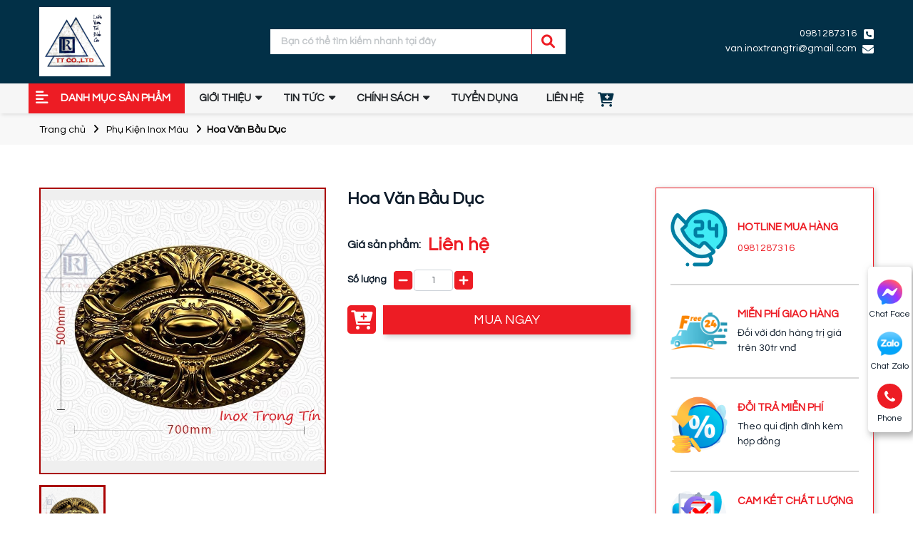

--- FILE ---
content_type: text/html; charset=utf-8
request_url: https://inoxtrongtin.vn/san-pham/hoa-van-bau-duc-867/
body_size: 13359
content:
<!DOCTYPE html>
<html>
<head>
<title>Hoa Văn Bầu Dục</title>
<link rel="icon" type="image/x-icon" href="/storage/zw/wn/zwwnzgcvqjroslscn1nh2qj92agh_z4152674888047_f50bd0e37d04926ff09eeee2b183d763.jpg" />
<link href='https://inoxtrongtin.vn/san-pham/hoa-van-bau-duc-867/' rel='canonical'>
<meta content='text/html; charset=UTF-8' http-equiv='Content-Type'>
<meta content='width=device-width, initial-scale=1.0' name='viewport'>
<meta content='noindex, nofollow' name='robots'>
<meta content='noindex, nofollow' name='googlebot-news'>
<meta content='noindex, nofollow' name='googlebot'>
<meta content='nosnippet' name='googlebot-news'>
<meta charset='ISO-8859-1″' content='text/html;' http-equiv='Content-Type'>
<meta content='Vietnamese' http-equiv='content-language'>
<meta content='vi' http-equiv='Content-Language'>
<meta content='vn' name='Language'>
<meta content='website' property='og:type'>
<meta name='description'>
<meta content='Hoa Văn Bầu Dục' name='title'>
<meta content='https://inoxtrongtin.vn/san-pham/hoa-van-bau-duc-867/' name='url'>
<meta content='https://inoxtrongtin.vn/uploads/images/068e365eb53952670b28.jpg' name='image'>
<meta content='https://inoxtrongtin.vn/san-pham/hoa-van-bau-duc-867/' property='og:url'>
<meta content='https://inoxtrongtin.vn/uploads/images/068e365eb53952670b28.jpg' property='og:image'>
<meta content='Hoa Văn Bầu Dục' property='og:image:alt'>
<meta content='Hoa Văn Bầu Dục' property='og:title'>
<meta property='og:description'>
<meta name='Abstract'>
<meta name="csrf-param" content="authenticity_token" />
<meta name="csrf-token" content="ZLbHWm_Bd6dxeMRZALif6QS_PKdzlVij7RdM8cbExIZo1cjfv4sayGjNWB8D6HhQkXqtxNGRn3aBYX72qyGs7g" />

<meta name="action-cable-url" content="/cable" />
<link rel="stylesheet" href="/assets/application-68d7a4117d5586ca09f43f5d8ba052c5b5c0040454620c7345cbaf855aef36c7.css" data-turbo-track="false" />
<script src="/assets/application-bd99104d7e09258664a9d435700fca072d3cb33fe3ea045feb9d96afe14cc5c0.js" data-turbo-track="false"></script>
<link rel="alternate" type="application/atom+xml" title="ATOM" href="https://inoxtrongtin.vn/feed.atom" />
<!-- Them font-google roboto và Questrial -->
<link href='https://fonts.googleapis.com' rel='preconnect'>
<link crossorigin='' href='https://fonts.gstatic.com' rel='preconnect'>
<link href='https://fonts.googleapis.com/css2?family=Questrial&amp;family=Roboto:ital,wght@0,400;0,500;0,700;1,400;1,500;1,700&amp;display=swap' rel='stylesheet'>
<!-- TODO: remove cdn library -->
<!-- slick-carousel -->
<link href='//cdn.jsdelivr.net/gh/kenwheeler/slick@1.8.1/slick/slick.css' rel='stylesheet' type='text/css'>
<link href='//cdn.jsdelivr.net/gh/kenwheeler/slick@1.8.1/slick/slick-theme.css' rel='stylesheet' type='text/css'>
<!-- OwlCarousel2 -->
<link crossorigin='anonymous' href='https://cdnjs.cloudflare.com/ajax/libs/OwlCarousel2/2.3.4/assets/owl.carousel.min.css' integrity='sha512-tS3S5qG0BlhnQROyJXvNjeEM4UpMXHrQfTGmbQ1gKmelCxlSEBUaxhRBj/EFTzpbP4RVSrpEikbmdJobCvhE3g==' referrerpolicy='no-referrer' rel='stylesheet'>
<script src='https://cdnjs.cloudflare.com/ajax/libs/sticky-sidebar/3.3.1/jquery.sticky-sidebar.min.js' type='text/javascript'></script>
<!-- slick-carousel -->
<script src='//cdn.jsdelivr.net/gh/kenwheeler/slick@1.8.1/slick/slick.min.js' type='text/javascript'></script>
<!-- OwlCarousel2 -->
<script crossorigin='anonymous' integrity='sha512-bPs7Ae6pVvhOSiIcyUClR7/q2OAsRiovw4vAkX+zJbw3ShAeeqezq50RIIcIURq7Oa20rW2n2q+fyXBNcU9lrw==' referrerpolicy='no-referrer' src='https://cdnjs.cloudflare.com/ajax/libs/OwlCarousel2/2.3.4/owl.carousel.min.js'></script>
<link rel="stylesheet" href="/assets/theme.default-515d81c12fefa0a022e6cbe12e1d8da7035b32bb6f5d5e922bc7a51124cf08f2.css" />
<script src="/assets/theme.default-8587db9ab5cacb24e551c3cfe94bf8ad599e924206181f6a93493a0061c8475b.js"></script>
<!-- Google Tag Manager -->
<script>(function(w,d,s,l,i){w[l]=w[l]||[];w[l].push({'gtm.start':
new Date().getTime(),event:'gtm.js'});var f=d.getElementsByTagName(s)[0],
j=d.createElement(s),dl=l!='dataLayer'?'&l='+l:'';j.async=true;j.src=
'https://www.googletagmanager.com/gtm.js?id='+i+dl;f.parentNode.insertBefore(j,f);
})(window,document,'script','dataLayer','GTM-MG2586P');</script>
<!-- End Google Tag Manager -->
<!-- Google tag (gtag.js) -->
<script async src="https://www.googletagmanager.com/gtag/js?id=UA-262966590-1"></script>
<script>
  window.dataLayer = window.dataLayer || [];
  function gtag(){dataLayer.push(arguments);}
  gtag('js', new Date());

  gtag('config', 'UA-262966590-1');
</script>
<meta name='dmca-site-verification' content='V0RmcU9Da0piV2RtZmpUZlpKSGQ3QT090' />
</head>
<body>
<script>
  var assetHost = "";
</script>
<!-- Google Tag Manager (noscript) -->
<noscript><iframe src="https://www.googletagmanager.com/ns.html?id=GTM-MG2586P"
height="0" width="0" style="display:none;visibility:hidden"></iframe></noscript>
<!-- End Google Tag Manager (noscript) -->
<!-- / trang chi tiết product -->
<div class='wrapGeneralBig Desktop_2' id='blockOverMenuDesk'>
<div class='container'>
<div class='row rowFix'>
<div class='logoArea'>
<a class='logoPart figure2' href='/' title='home'>
<img alt='inoxtrongtin' src='/storage/tz/ek/tzekfwicv0h2r22ybxxa6wkbbqxk_logo-inoxtrongtin.jpg'>
</a>
</div>
<form action='/search' class='searchArea search' method='GET'>
<div class='searchBlock_1'>
<div class='form-group'>
<input class='form-control' name='key' placeholder='Bạn có thể tìm kiếm nhanh tại đây' type='text'>
</div>
<i aria-hidden='true' class='iTagSearch fa fa-search button_search submit'></i>
</div>
</form>
<div class='contactArea'>
<div class='contactPart'>
<a class='contact phone contactCallPopUp' contactText='Gọi điện' data-target='#popupWhenClickContact' data-toggle='modal' data='phone' dataHref='tel:0981287316' idGoogleGet='btn_phone_id' title='Liên hệ'>0981287316</a>
<a class='contact mail contactCallPopUp' contactText='Gửi email' data-target='#popupWhenClickContact' data-toggle='modal' data='mail' dataHref='mailto:van.inoxtrangtri@gmail.com' idGoogleGet='btn_mail_id' title='email'>van.inoxtrangtri@gmail.com</a>
</div>
</div>
</div>
</div>
</div>
<div class='Desktop_3 wrapGeneralBig' id='menuTVD_DESKTOP'>
<div class='menuLine_2'>
<div class='container'>
<div class='row rowFix'>
<div class='categoryPart'>
<p>DANH MỤC SẢN PHẨM</p>
<div class='subCatePart1'>
<ul>
<li class='liDropDown'>
<a class='liLevel1 dropDown' href='/inox-ong-hop-vuong-hop-chu-nhat-mau/' title='Inox Ống - Hộp Vuông - Hộp Chữ Nhật Màu'>INOX ỐNG - HỘP VUÔNG - HỘP CHỮ NHẬT MÀU</a>
<div class='subCatePart2 subCatePart2_2'>
<div class='row fixRow'>
<div class='part2'>
<a class='aLevel2' href='/hop-vuong-hop-chu-nhat-mau/'>Hộp vuông - Hộp chữ nhật màu</a>
<a class='aLevel2' href='/ong-inox-mau/'>Ống inox màu</a>
</div>
</div>
</div>
</li>
<li class='liDropDown'>
<a class='liLevel1 dropDown' href='/inox-ong-hop-vuong-chu-nhat-hoa-van/' title='Inox Ống - Hộp Vuông - Chữ Nhật Hoa Văn'>INOX ỐNG - HỘP VUÔNG - CHỮ NHẬT HOA VĂN</a>
<div class='subCatePart2 subCatePart2_2'>
<div class='row fixRow'>
<div class='part2'>
<a class='aLevel2' href='/ong-inox-hoa-van/'>Ống inox hoa văn</a>
<a class='aLevel2' href='/hop-vuong-hop-chu-nhat-hoa-van/'>Hộp vuông - Hộp chữ nhật hoa văn</a>
</div>
</div>
</div>
</li>
<li>
<a class='liLevel1' href='/gia-cong-cua-cong-inox-mau/' title='Gia Công Cửa Cổng Inox Màu'>GIA CÔNG CỬA CỔNG INOX MÀU</a>
</li>
<li class='liDropDown'>
<a class='liLevel1 dropDown' href='/phu-kien-inox-mau/' title='Phụ Kiện Inox Màu'>PHỤ KIỆN INOX MÀU</a>
<div class='subCatePart2'>
<div class='row fixRow'>
<div class='part1'>
<a class='aLevel2' href='/op-inox-thang-may/'>Ốp Inox Thang Máy</a>
</div>
<div class='part1'>
<a class='aLevel2' href='/nep-inox-trang-tri/'>Nẹp Inox Trang Trí</a>
</div>
<div class='part1'>
<a class='aLevel2' href='/tru-hoa-trang-tri/'>Trụ hoa trang trí</a>
</div>
<div class='part1'>
<a class='aLevel2' href='/hoa-van-hoan-thien/'>Hoa Văn Hoàn Thiện</a>
</div>
<div class='part1'>
<a class='aLevel2' href='/khop-noi/'>Khớp nối</a>
</div>
<div class='part1'>
<a class='aLevel2' href='/chan-de/'>Chân đế</a>
</div>
<div class='part1'>
<a class='aLevel2' href='/bi-inox-mau/'>Bi inox màu</a>
</div>
<div class='part1'>
<a class='aLevel2' href='/tay-keo-cua-cong/'>Tay Kéo Cửa Cổng</a>
</div>
<div class='part1'>
<a class='aLevel2' href='/phu-kien-vai-cong/'>Phụ kiện vai cổng</a>
</div>
<div class='part1'>
<a class='aLevel2' href='/hoa-trang-tri/'>Hoa Trang Trí</a>
</div>
<div class='part1'>
<a class='aLevel2' href='/tru-cau-thang-inox/'>Trụ Cầu Thang Inox</a>
</div>
<div class='part1'>
<a class='aLevel2' href='/mui-ten-hang-rao/'>Mũi Tên Hàng Rào</a>
</div>
<div class='part1'>
<a class='aLevel2' href='/con-tien-trang-tri/'>Con Tiện Trang Trí</a>
</div>
<div class='part1'>
<a class='aLevel2' href='/cut-noi/'>Cút Nối</a>
</div>
<div class='part1'>
<a class='aLevel2' href='/phu-kien-mat-cong/'>Phụ Kiện Mặt Cổng</a>
</div>
<div class='part1'>
<a class='aLevel2' href='/tam-pano-cong/'>Tấm Pano Cổng</a>
</div>
<div class='part1'>
<a class='aLevel2' href='/hoa-van-vai-cong/'>Hoa Văn Vai Cổng</a>
</div>
</div>
</div>
</li>
<li>
<a class='liLevel1' href='/cau-thang-inox-mau/' title='Gia Công Cầu Thang Inox Màu'>GIA CÔNG CẦU THANG INOX MÀU</a>
</li>
<li>
<a class='liLevel1' href='/thanh-v-u-t-inox-mau/' title='Thanh V - U - T inox màu'>THANH V - U - T INOX MÀU</a>
</li>
<li>
<a class='liLevel1' href='/gia-cong-khung-cua-so-inox-mau/' title='Gia công khung cửa sổ inox màu'>GIA CÔNG KHUNG CỬA SỔ INOX MÀU</a>
</li>
<li>
<a class='liLevel1' href='/gia-cong-hang-rao-inox-mau/' title='Gia Công Hàng Rào Inox Màu'>GIA CÔNG HÀNG RÀO INOX MÀU</a>
</li>
<li>
<a class='liLevel1' href='/gia-cong-lan-can-inox-mau/' title='Gia Công Lan Can Inox Màu'>GIA CÔNG LAN CAN INOX MÀU</a>
</li>
<li class='liDropDown'>
<a class='liLevel1 dropDown' href='/inox-tam-trang-tri/' title='Inox Tấm Trang Trí'>INOX TẤM TRANG TRÍ</a>
<div class='subCatePart2 subCatePart2_2'>
<div class='row fixRow'>
<div class='part2'>
<a class='aLevel2' href='/inox-guong-8k/'>Inox Gương 8K</a>
<a class='aLevel2' href='/inox-soc-nhuyen/'>Inox Sọc Nhuyễn</a>
</div>
</div>
</div>
</li>
<li>
<a class='liLevel1' href='/nap-be-am-san-inox/' title='NẮP BỂ ÂM SÀN INOX'>NẮP BỂ ÂM SÀN INOX</a>
</li>
<li>
<a class='liLevel1' href='/hop-tach-rac-mo-inox/' title='HỘP TÁCH RÁC/ MỠ INOX'>HỘP TÁCH RÁC/ MỠ INOX</a>
</li>
<li class='liDropDown'>
<a class='liLevel1 dropDown' href='/cuon-inox/' title='Cuộn inox'>CUỘN INOX</a>
<div class='subCatePart2 subCatePart2_2'>
<div class='row fixRow'>
<div class='part2'>
<a class='aLevel2' href='/cuon-inox-316/'>Cuộn inox 316</a>
<a class='aLevel2' href='/cuon-inox-430/'>Cuộn inox 430</a>
<a class='aLevel2' href='/cuon-inox-201/'>Cuộn inox 201</a>
<a class='aLevel2' href='/cuon-inox-304/'>Cuộn inox 304</a>
</div>
</div>
</div>
</li>
<li class='liDropDown'>
<a class='liLevel1 dropDown' href='/inox-ong-hop-vuong-hop-chu-nhat-trang/' title='Inox Ống - Hộp Vuông- Hộp Chữ Nhật Trắng'>INOX ỐNG - HỘP VUÔNG- HỘP CHỮ NHẬT TRẮNG</a>
<div class='subCatePart2 subCatePart2_2'>
<div class='row fixRow'>
<div class='part2'>
<a class='aLevel2' href='/hop-vuong-hop-chu-nhat-trang/'>Hộp vuông - hộp chữ nhật trắng</a>
<a class='aLevel2' href='/ong-inox/'>Ống Inox</a>
</div>
</div>
</div>
</li>
<li>
<a class='liLevel1' href='/cay-dac-v-inox-lap-la-trang/' title='Cây Đặc - V Inox - Lập Là Trắng'>CÂY ĐẶC - V INOX - LẬP LÀ TRẮNG</a>
</li>
<li class='liDropDown'>
<a class='liLevel1 dropDown' href='/inox-chong-truot-inox-duc-lo/' title='Inox Chống Trượt - Inox Đục Lỗ'>INOX CHỐNG TRƯỢT - INOX ĐỤC LỖ</a>
<div class='subCatePart2 subCatePart2_2'>
<div class='row fixRow'>
<div class='part2'>
<a class='aLevel2' href='/inox-duc-lo/'>Inox Đục Lỗ</a>
<a class='aLevel2' href='/inox-chong-truot/'>Inox Chống Trượt</a>
</div>
</div>
</div>
</li>
<li>
<a class='liLevel1' href='/bon-nuoc-inox/' title='Bồn nước Inox'>BỒN NƯỚC INOX</a>
</li>
<li>
<a class='liLevel1' href='/gia-cong-theo-yeu-cau/' title='Gia công theo yêu cầu'>GIA CÔNG THEO YÊU CẦU</a>
</li>
<li>
<a class='liLevel1' href='/cay-nuoc-inox-da-nang/' title='Cây Nước Inox Đa Năng'>CÂY NƯỚC INOX ĐA NĂNG</a>
</li>
<li>
<a class='liLevel1' href='/khop-noi-mem-inox-304/' title='Khớp Nối Mềm Inox 304'>KHỚP NỐI MỀM INOX 304</a>
</li>
<li>
<a class='liLevel1' href='/mang-xoi-inox/' title='Máng Xối Inox '>MÁNG XỐI INOX </a>
</li>
<li>
<a class='liLevel1' href='/inox-chong-van-tay/' title='Inox Chống Vân Tay'>INOX CHỐNG VÂN TAY</a>
</li>
<li>
<a class='liLevel1' href='/mat-bich-inox/' title='Mặt Bích Inox'>MẶT BÍCH INOX</a>
</li>
<li>
<a class='liLevel1' href='/ranh-thoat-nuoc-inox/' title='Rãnh Thoát Nước Inox'>RÃNH THOÁT NƯỚC INOX</a>
</li>
<li>
<a class='liLevel1' href='/inox-song-nuoc/' title='Inox Sóng Nước - Inox 3D'>INOX SÓNG NƯỚC - INOX 3D</a>
</li>
<li>
<a class='liLevel1' href='/ke-inox-trang-tri/' title='Kệ Inox Trang Trí'>KỆ INOX TRANG TRÍ</a>
</li>
<li>
<a class='liLevel1' href='/tam-inox/' title='Tấm Inox'>TẤM INOX</a>
</li>
<li>
<a class='liLevel1' href='/nap-ho-ga-inox/' title='Nắp Hố Ga Inox'>NẮP HỐ GA INOX</a>
</li>
<li>
<a class='liLevel1' href='/gia-cong-tam-vach-ngan-inox-mau/' title='Gia Công Tấm Vách Ngăn Inox Màu'>GIA CÔNG TẤM VÁCH NGĂN INOX MÀU</a>
</li>
<li>
<a class='liLevel1' href='/san-pham-ong-hop-inox-mau/' title='Sản Phẩm Ống Hộp Inox Màu'>SẢN PHẨM ỐNG HỘP INOX MÀU</a>
</li>
</ul>
</div>
</div>
<div class='menuPart'>
<div class='menuItem dropDown'>
<a class='link1' href='/gioi-thieu/'>GIỚI THIỆU</a>
<ul class='blockLevel2'>
<li>
<a class='link2' href='/gioi-thieu/'>GIỚI THIỆU</a>
</li>
<li>
<a class='link2' href='/kenh-video/'>THƯ VIỆN VIDEO</a>
</li>
</ul>
</div>
<div class='menuItem dropDown'>
<a class='link1' href='/tin-tuc/' title='Tin tức'>Tin tức</a>
<ul class='blockLevel2'>
<li>
<a class='link2' href='/kien-thuc-ve-inox/'>Kiến thức về các loại inox </a>
</li>
<li>
<a class='link2' href='/kien-thuc-gia-cong-inox/'>Kiến thức gia công inox </a>
</li>
<li>
<a class='link2' href='/ung-dung-inox-mau/'>Ứng dụng inox màu</a>
</li>
</ul>
</div>
<div class='menuItem dropDown'>
<a class='link1'>Chính sách</a>
<ul class='blockLevel2'>
<li>
<a class='link2' href='/chinh-sach-mua-hang/'>CHÍNH SÁCH MUA HÀNG</a>
</li>
<li>
<a class='link2' href='/chinh-sach-van-chuyen/'>CHÍNH SÁCH VẬN CHUYỂN</a>
</li>
<li>
<a class='link2' href='/chinh-sach-bao-hanh-doi-tra/'>CHÍNH SÁCH BẢO HÀNH ĐÔỈ TRẢ</a>
</li>
<li>
<a class='link2' href='/chinh-sach-bao-mat-thong-tin/'>CHÍNH SÁCH BẢO MẬT THÔNG TIN</a>
</li>
</ul>
</div>
<div class='menuItem'>
<a class='link1' href='/tuyen-dung/'>TUYỂN DỤNG</a>
</div>
<div class='menuItem'>
<a class='link1' href='/lien-he/'>Liên hệ</a>
</div>
</div>
<div class='cartArea'>
<a class='cartBlock_1 aTag' href='/cart/'>
<div class='cartItem'>
<i aria-hidden='true' class='fa fa-cart-plus'></i>
<i class='amountProduct cart-count d-none' data-count='0'>0</i>
</div>
</a>
</div>
</div>
</div>
</div>
</div>
<div class='Desktop_3' id='contactBtnBlock'>
<div class='smallBlock messengerBlock'>
<a class='imgPart contactCallPopUp' contactText='Chat Facebook' data-target='#popupWhenClickContact' data-toggle='modal' dataHref='https://m.me/111059016989551' idGoogleGet='btn_messenger_id' rel='nofollow' title='Liên hệ'>
<img alt='messenger' class='messFacePartImg' src='/uploads/images/messenger_item_2.png'>
</a>
<p class='textPart'>Chat Face</p>
</div>
<div class='smallBlock zaloBlock contactBlockToggle'>
<a class='imgPart contactCallPopUp' contactText='Chat Zalo' data-target='#popupWhenClickContact' data-toggle='modal' dataHref='https://zalo.me/0981287316' idGoogleGet='btn_zalo_id' rel='nofollow' title='Liên hệ'>
<img alt='zalo' class='zaloPartImg' src='/uploads/images/zalo_item_2.png'>
</a>
<p class='textPart'>Chat Zalo</p>
<div class='blockToogle'>
<p class='titleBox'>Hỗ trợ trực tuyến ngay</p>
<!-- %a.supportPart.zaloContact.contactCallPopUp{:contactText => "Chat Zalo", "data-target" => "#popupWhenClickContact", :rel => "nofollow", "data-toggle" => "modal", :dataHref => "https://zalo.me/0986727942", :idGoogleGet => "btn_zalo_id", :title => "Liên hệ"} -->
<!-- .wrapFlexSP -->
<!-- .imgSupport -->
<!-- %img{:alt => "tu-van", :src => "/uploads/images/tu_van_vien_2.jpg"}/ -->
<!-- .textSupport -->
<!-- %p.nameSP Mrs.Thuyên -->
<!-- %p.phoneSP 098.672.7942 -->
<a class='supportPart zaloContact contactCallPopUp' contactText='Chat Zalo' data-target='#popupWhenClickContact' data-toggle='modal' dataHref='https://zalo.me/0981287316' idGoogleGet='btn_zalo_id' rel='nofollow' title='Liên hệ'>
<div class='wrapFlexSP'>
<div class='imgSupport'>
<img alt='tu-van' src='/uploads/images/tu_van_vien_2.jpg'>
</div>
<div class='textSupport'>
<p class='nameSP'>Mrs.Hà</p>
<p class='phoneSP'>098.128.7316</p>
</div>
</div>
</a>
</div>
</div>
<div class='smallBlock phoneBlock'>
<a class='imgPart'>
<img alt='phone' class='phonePartImg' src='/uploads/images/phone_item_2.svg'>
</a>
<p class='textPart'>Phone</p>
<div class='textPart_2'>
Gọi ngay:
<b>0981287316</b>
</div>
</div>
</div>
<div id='pageUpBlock'>
<div class='pageUp hidePageUp'>
<i aria-hidden='true' class='pageUpImg fa fa-angle-up' title='Về đầu trang'></i>
</div>
</div>
<div class='Mobile_3' id='menuTVD_MOBILE'>
<div class='container containerFix'>
<div class='row wrapFlex'>
<a class='logoPart' href='/'>
<img alt='logo' src='/storage/tz/ek/tzekfwicv0h2r22ybxxa6wkbbqxk_logo-inoxtrongtin.jpg'>
</a>
<div class='searchArea'>
<div class='searchItem'>
<i aria-hidden='true' class='item item_1 fa fa-search'></i>
<i aria-hidden='true' class='item item_2 fa fa-times' style='display: none;'></i>
</div>
<form action='/search' class='searchArea search searchBlock' method='GET'>
<div class='form-group'>
<input class='form-control' name='key' placeholder='Search' type='text'>
</div>
<i aria-hidden='true' class='iTagSearch fa fa-search button_search submit'></i>
</form>
</div>
<div class='barsPart'>
<div class='wrapIconBars'>
<div class='line line_1'></div>
<div class='line line_2'></div>
<div class='line line_3'></div>
</div>
</div>
</div>
</div>
<div class='blockCateMobile'>
<div class='container'>
<div class='wrapCateParts'>
<div class='catePart dropMore'>
<a class='link1'>GIỚI THIỆU</a>
<div class='wrapITag'>
<i aria-hidden='true' class='fa fa-angle-right faFix'></i>
<i aria-hidden='true' class='fa fa-angle-down faFix'></i>
</div>
<ul class='blockLevel2'>
<li>
<a class='link2' href='/gioi-thieu/'>GIỚI THIỆU</a>
</li>
<li>
<a class='link2' href='/kenh-video/'>THƯ VIỆN VIDEO</a>
</li>
</ul>
</div>
<div class='catePart dropMore active'>
<a class='link1'>DANH MỤC SẢN PHẨM</a>
<div class='wrapITag'>
<i aria-hidden='true' class='fa fa-angle-right faFix'></i>
<i aria-hidden='true' class='fa fa-angle-down faFix'></i>
</div>
<ul class='blockLevel2'>
<li class='liDropDown'>
<a class='link2' href='/inox-ong-hop-vuong-hop-chu-nhat-mau/' title='Inox Ống - Hộp Vuông - Hộp Chữ Nhật Màu'>Inox Ống - Hộp Vuông - Hộp Chữ Nhật Màu</a>
<div class='blockLevel3'>
<a class='link3' href='/hop-vuong-hop-chu-nhat-mau/'>Hộp vuông - Hộp chữ nhật màu</a>
<a class='link3' href='/ong-inox-mau/'>Ống inox màu</a>
</div>
</li>
<li class='liDropDown'>
<a class='link2' href='/inox-ong-hop-vuong-chu-nhat-hoa-van/' title='Inox Ống - Hộp Vuông - Chữ Nhật Hoa Văn'>Inox Ống - Hộp Vuông - Chữ Nhật Hoa Văn</a>
<div class='blockLevel3'>
<a class='link3' href='/ong-inox-hoa-van/'>Ống inox hoa văn</a>
<a class='link3' href='/hop-vuong-hop-chu-nhat-hoa-van/'>Hộp vuông - Hộp chữ nhật hoa văn</a>
</div>
</li>
<li>
<a class='link2' href='/gia-cong-cua-cong-inox-mau/' title='Gia Công Cửa Cổng Inox Màu'>Gia Công Cửa Cổng Inox Màu</a>
</li>
<li class='liDropDown'>
<a class='link2' href='/phu-kien-inox-mau/' title='Phụ Kiện Inox Màu'>Phụ Kiện Inox Màu</a>
<div class='blockLevel3'>
<a class='link3' href='/op-inox-thang-may/'>Ốp Inox Thang Máy</a>
<a class='link3' href='/nep-inox-trang-tri/'>Nẹp Inox Trang Trí</a>
<a class='link3' href='/tru-hoa-trang-tri/'>Trụ hoa trang trí</a>
<a class='link3' href='/hoa-van-hoan-thien/'>Hoa Văn Hoàn Thiện</a>
<a class='link3' href='/khop-noi/'>Khớp nối</a>
<a class='link3' href='/chan-de/'>Chân đế</a>
<a class='link3' href='/bi-inox-mau/'>Bi inox màu</a>
<a class='link3' href='/tay-keo-cua-cong/'>Tay Kéo Cửa Cổng</a>
<a class='link3' href='/phu-kien-vai-cong/'>Phụ kiện vai cổng</a>
<a class='link3' href='/hoa-trang-tri/'>Hoa Trang Trí</a>
<a class='link3' href='/tru-cau-thang-inox/'>Trụ Cầu Thang Inox</a>
<a class='link3' href='/mui-ten-hang-rao/'>Mũi Tên Hàng Rào</a>
<a class='link3' href='/con-tien-trang-tri/'>Con Tiện Trang Trí</a>
<a class='link3' href='/cut-noi/'>Cút Nối</a>
<a class='link3' href='/phu-kien-mat-cong/'>Phụ Kiện Mặt Cổng</a>
<a class='link3' href='/tam-pano-cong/'>Tấm Pano Cổng</a>
<a class='link3' href='/hoa-van-vai-cong/'>Hoa Văn Vai Cổng</a>
</div>
</li>
<li>
<a class='link2' href='/cau-thang-inox-mau/' title='Gia Công Cầu Thang Inox Màu'>Gia Công Cầu Thang Inox Màu</a>
</li>
<li>
<a class='link2' href='/thanh-v-u-t-inox-mau/' title='Thanh V - U - T inox màu'>Thanh V - U - T inox màu</a>
</li>
<li>
<a class='link2' href='/gia-cong-khung-cua-so-inox-mau/' title='Gia công khung cửa sổ inox màu'>Gia công khung cửa sổ inox màu</a>
</li>
<li>
<a class='link2' href='/gia-cong-hang-rao-inox-mau/' title='Gia Công Hàng Rào Inox Màu'>Gia Công Hàng Rào Inox Màu</a>
</li>
<li>
<a class='link2' href='/gia-cong-lan-can-inox-mau/' title='Gia Công Lan Can Inox Màu'>Gia Công Lan Can Inox Màu</a>
</li>
<li class='liDropDown'>
<a class='link2' href='/inox-tam-trang-tri/' title='Inox Tấm Trang Trí'>Inox Tấm Trang Trí</a>
<div class='blockLevel3'>
<a class='link3' href='/inox-guong-8k/'>Inox Gương 8K</a>
<a class='link3' href='/inox-soc-nhuyen/'>Inox Sọc Nhuyễn</a>
</div>
</li>
<li>
<a class='link2' href='/nap-be-am-san-inox/' title='NẮP BỂ ÂM SÀN INOX'>NẮP BỂ ÂM SÀN INOX</a>
</li>
<li>
<a class='link2' href='/hop-tach-rac-mo-inox/' title='HỘP TÁCH RÁC/ MỠ INOX'>HỘP TÁCH RÁC/ MỠ INOX</a>
</li>
<li class='liDropDown'>
<a class='link2' href='/cuon-inox/' title='Cuộn inox'>Cuộn inox</a>
<div class='blockLevel3'>
<a class='link3' href='/cuon-inox-316/'>Cuộn inox 316</a>
<a class='link3' href='/cuon-inox-430/'>Cuộn inox 430</a>
<a class='link3' href='/cuon-inox-201/'>Cuộn inox 201</a>
<a class='link3' href='/cuon-inox-304/'>Cuộn inox 304</a>
</div>
</li>
<li class='liDropDown'>
<a class='link2' href='/inox-ong-hop-vuong-hop-chu-nhat-trang/' title='Inox Ống - Hộp Vuông- Hộp Chữ Nhật Trắng'>Inox Ống - Hộp Vuông- Hộp Chữ Nhật Trắng</a>
<div class='blockLevel3'>
<a class='link3' href='/hop-vuong-hop-chu-nhat-trang/'>Hộp vuông - hộp chữ nhật trắng</a>
<a class='link3' href='/ong-inox/'>Ống Inox</a>
</div>
</li>
<li>
<a class='link2' href='/cay-dac-v-inox-lap-la-trang/' title='Cây Đặc - V Inox - Lập Là Trắng'>Cây Đặc - V Inox - Lập Là Trắng</a>
</li>
<li class='liDropDown'>
<a class='link2' href='/inox-chong-truot-inox-duc-lo/' title='Inox Chống Trượt - Inox Đục Lỗ'>Inox Chống Trượt - Inox Đục Lỗ</a>
<div class='blockLevel3'>
<a class='link3' href='/inox-duc-lo/'>Inox Đục Lỗ</a>
<a class='link3' href='/inox-chong-truot/'>Inox Chống Trượt</a>
</div>
</li>
<li>
<a class='link2' href='/bon-nuoc-inox/' title='Bồn nước Inox'>Bồn nước Inox</a>
</li>
<li>
<a class='link2' href='/gia-cong-theo-yeu-cau/' title='Gia công theo yêu cầu'>Gia công theo yêu cầu</a>
</li>
<li>
<a class='link2' href='/cay-nuoc-inox-da-nang/' title='Cây Nước Inox Đa Năng'>Cây Nước Inox Đa Năng</a>
</li>
<li>
<a class='link2' href='/khop-noi-mem-inox-304/' title='Khớp Nối Mềm Inox 304'>Khớp Nối Mềm Inox 304</a>
</li>
<li>
<a class='link2' href='/mang-xoi-inox/' title='Máng Xối Inox '>Máng Xối Inox </a>
</li>
<li>
<a class='link2' href='/inox-chong-van-tay/' title='Inox Chống Vân Tay'>Inox Chống Vân Tay</a>
</li>
<li>
<a class='link2' href='/mat-bich-inox/' title='Mặt Bích Inox'>Mặt Bích Inox</a>
</li>
<li>
<a class='link2' href='/ranh-thoat-nuoc-inox/' title='Rãnh Thoát Nước Inox'>Rãnh Thoát Nước Inox</a>
</li>
<li>
<a class='link2' href='/inox-song-nuoc/' title='Inox Sóng Nước - Inox 3D'>Inox Sóng Nước - Inox 3D</a>
</li>
<li>
<a class='link2' href='/ke-inox-trang-tri/' title='Kệ Inox Trang Trí'>Kệ Inox Trang Trí</a>
</li>
<li>
<a class='link2' href='/tam-inox/' title='Tấm Inox'>Tấm Inox</a>
</li>
<li>
<a class='link2' href='/nap-ho-ga-inox/' title='Nắp Hố Ga Inox'>Nắp Hố Ga Inox</a>
</li>
<li>
<a class='link2' href='/gia-cong-tam-vach-ngan-inox-mau/' title='Gia Công Tấm Vách Ngăn Inox Màu'>Gia Công Tấm Vách Ngăn Inox Màu</a>
</li>
<li>
<a class='link2' href='/san-pham-ong-hop-inox-mau/' title='Sản Phẩm Ống Hộp Inox Màu'>Sản Phẩm Ống Hộp Inox Màu</a>
</li>
</ul>
</div>
<div class='catePart dropMore'>
<a class='link1' href='/tin-tuc/' title='Tin tức'>TIN TỨC</a>
<div class='wrapITag'>
<i aria-hidden='true' class='fa fa-angle-right faFix'></i>
<i aria-hidden='true' class='fa fa-angle-down faFix'></i>
</div>
<ul class='blockLevel2'>
<li>
<a class='link2' href='/kien-thuc-ve-inox/'>KIẾN THỨC VỀ CÁC LOẠI INOX </a>
</li>
<li>
<a class='link2' href='/kien-thuc-gia-cong-inox/'>KIẾN THỨC GIA CÔNG INOX </a>
</li>
<li>
<a class='link2' href='/ung-dung-inox-mau/'>ỨNG DỤNG INOX MÀU</a>
</li>
</ul>
</div>
<div class='catePart dropMore'>
<a class='link1'>CHÍNH SÁCH</a>
<div class='wrapITag'>
<i aria-hidden='true' class='fa fa-angle-right faFix'></i>
<i aria-hidden='true' class='fa fa-angle-down faFix'></i>
</div>
<ul class='blockLevel2'>
<li>
<a class='link2' href='/chinh-sach-mua-hang/'>CHÍNH SÁCH MUA HÀNG</a>
</li>
<li>
<a class='link2' href='/chinh-sach-van-chuyen/'>CHÍNH SÁCH VẬN CHUYỂN</a>
</li>
<li>
<a class='link2' href='/chinh-sach-bao-hanh-doi-tra/'>CHÍNH SÁCH BẢO HÀNH ĐÔỈ TRẢ</a>
</li>
<li>
<a class='link2' href='/chinh-sach-bao-mat-thong-tin/'>CHÍNH SÁCH BẢO MẬT THÔNG TIN</a>
</li>
</ul>
</div>
<div class='catePart'>
<a class='link1' href='/tuyen-dung/'>TUYỂN DỤNG</a>
</div>
<div class='catePart'>
<a class='link1' href='/lien-he/'>LIÊN HỆ</a>
</div>
</div>
</div>
</div>
</div>
<div class='Mobile_3' id='menuEndPage'>
<div class='wrapWidth'>
<div class='row'>
<div class='cartPart smallPart'>
<a class='cartBlock_2 aTag' href='/cart/' title='giỏ hàng'>
<div class='cartItem'>
<img alt='cart' class='cartPartImg' src='/uploads/images/cartItem.svg'>
<i class='amountProduct cart-count d-none' data-count='0'>0</i>
</div>
</a>
<p class='textUnderItem'>Giỏ hàng</p>
</div>
<div class='messFacePart smallPart'>
<a class='aTag contactCallPopUp' contactText='Chat Facebook' data-target='#popupWhenClickContact' data-toggle='modal' dataHref='https://m.me/111059016989551' idGoogleGet='btn_messenger_id' rel='nofollow' title='Liên hệ'>
<img alt='messengerItem' class='messFacePartImg' src='/uploads/images/messenger_item.svg'>
</a>
<p class='textUnderItem'>Chat Face</p>
</div>
<div class='phonePart centerPart'>
<a class='contactCallPopUp' contactText='Gọi điện' data-target='#popupWhenClickContact' data-toggle='modal' data='phone' dataHref='tel:0981287316' idGoogleGet='btn_phone_id' title='Liên hệ'>
<img alt='phoneItem' class='phonePartImg' src='/uploads/images/phone_item.svg'>
</a>
</div>
<div class='zaloPart smallPart'>
<a class='aTag contactCallPopUp' contactText='Chat Zalo' data-target='#popupWhenClickContact' data-toggle='modal' dataHref='https://zalo.me/0981287316' idGoogleGet='btn_zalo_id' rel='nofollow' title='Liên hệ'>
<img alt='Zalo' class='zaloPartImg' src='/uploads/images/zalo_item.png'>
</a>
<p class='textUnderItem'>Zalo</p>
</div>
<div class='youtubePart smallPart'>
<a class='aTag contactCallPopUp' contactText='Tới Youtube' data-target='#popupWhenClickContact' data-toggle='modal' dataHref='https://www.youtube.com/channel/UCIov2wqCaCt3mokYSEn709w' idGoogleGet='btn_youtube_id' rel='nofollow' title='Liên hệ'>
<img alt='youtube' class='youtubePartImg' src='/uploads/images/youtubeItem.png'>
</a>
<p class='textUnderItem'>Youtube</p>
</div>
</div>
</div>
</div>

<div class='container-fluid wrapGeneralBig' id='detailPrKHM'>
<div class='breadcrumbsBlock_2'>
<div class='container containerFix'>
<nav aria-label='breadcrumb'>
<ol class='breadcrumb breadcrumbFix'>
<li class='breadcrumb-item'>
<a href='/'>Trang chủ</a>
</li>
<li class='breadcrumb-item'>
<a href='/phu-kien-inox-mau/'>Phụ Kiện Inox Màu</a>
</li>
<li aria-current='page' class='breadcrumb-item active'>Hoa Văn Bầu Dục</li>
</ol>
</nav>
</div>
</div>
<div class='specialBlock_25 generalPD'>
<div class='container'>
<div class='row rowFix'>
<div class='leftArea'>
<div class='specialBlock_27'>
<div class='owl-carousel owl-theme bigImgBlock'>
<div class='imgPart'>
<img alt='Hoa Văn Bầu Dục' src='/uploads/images/068e365eb53952670b28.jpg'>
</div>
</div>
<div class='owl-carousel owl-theme smallImgBlock'>
<div class='imgPart'>
<img alt='Hoa Văn Bầu Dục' src='/uploads/images/068e365eb53952670b28.jpg'>
</div>
</div>
</div>
</div>
<div class='middleArea'>
<div class='specialBlock_28'>
<h1 class='titlePr'>Hoa Văn Bầu Dục</h1>
<table class='table_1'>
</table>
<div class='priceArea'>
<p class='titleArea'>Giá sản phẩm:</p>
<p class='currentPrice'>Liên hệ</p>
</div>
<form class='wrapEnterNumClickBuy product-form' target='/payment/'>
<input type="hidden" name="authenticity_token" id="authenticity_token" value="-f-1AQh-SS2ZWITuRBXB-gM4-Dm7Vf2c0mgkv4hak8n1nLqE2DQkQoDtGKhHRSZDlv1pWhlROkm-Hha45b_7oQ" autocomplete="off" />
<input type="hidden" name="product_id" id="product_id" value="212" autocomplete="off" />
<input type="hidden" name="price" id="price" value="0.0" autocomplete="off" />
<input type="hidden" name="direct_buy" id="direct_buy" value="true" autocomplete="off" />
<div class='addNumPr'>
<p class='titleArea'>Số lượng</p>
<div class='enterNumb'>
<i aria-hidden='true' class='fa fa-minus-square faFix'></i>
<i aria-hidden='true' class='fa fa-plus-square faFix'></i>
<input class='form-control form-controlFix quantity' name='quantity' type='text' value='1'>
</div>
</div>
<div class='cartArea'>
<div class='cartPart'>
<div class='specialBlock_29'>
<a class='aTag1 add-to-cart' data-product-id='212'>
<div class='itemCart itemCart1'></div>
</a>
<a class='aTag2' href='/cart/' style='display: none;' title='Tới giỏ hàng'>
<div class='itemCart itemCart2'></div>
</a>
</div>
</div>
<div class='orderNowPart'>
<a class='btnType_1 submit-direct-order product add-to-cart' data-product-id='212'>MUA NGAY</a>
</div>
</div>
</form>
</div>
</div>
<div class='rightArea'>
<div class='specialBlock_26'>
<div class='row rowFix'>
<div class='smallBlock'>
<div class='wrapImgPart'>
<div class='imgPart'>
<img alt='inoxtrongtin' src='/uploads/images/img_28.png'>
</div>
</div>
<div class='textPart'>
<p class='text_1'>HOTLINE MUA HÀNG</p>
<a class='text_2' href='tel:0981287316'>0981287316</a>
</div>
</div>
<div class='smallBlock'>
<div class='wrapImgPart'>
<div class='imgPart'>
<img alt='inoxtrongtin' src='/uploads/images/img_19.png'>
</div>
</div>
<div class='textPart'>
<p class='text_1'>MIỄN PHÍ GIAO HÀNG</p>
<p class='text_2'>Đối với đơn hàng trị giá trên 30tr vnđ</p>
</div>
</div>
<div class='smallBlock'>
<div class='wrapImgPart'>
<div class='imgPart'>
<img alt='inoxtrongtin' src='/uploads/images/img_26.png'>
</div>
</div>
<div class='textPart'>
<p class='text_1'>ĐỔI TRẢ MIỄN PHÍ</p>
<p class='text_2'>Theo qui định đính kèm hợp đồng</p>
</div>
</div>
<div class='smallBlock'>
<div class='wrapImgPart'>
<div class='imgPart'>
<img alt='inoxtrongtin' src='/uploads/images/img_27.png'>
</div>
</div>
<div class='textPart'>
<p class='text_1'>CAM KẾT CHẤT LƯỢNG</p>
<p class='text_2'>Theo tiêu chuẩn JIS, AISI, ASTM</p>
</div>
</div>
</div>
</div>
</div>
</div>
</div>
</div>
<div class='specialBlock_30 generalPD'>
<div class='container'>
<div class='row'>
<div class='leftBlock'>
<div class='tableOfContent appearContent'>
<div class='title'>
Nội dung bài viết:
<i aria-hidden='true' class='fa fa-angle-down clickToggle'></i>
</div>
<div class='mucLucPart' id='bookmark-list'>
<ul>
</ul>
</div>
</div>

<div class='data_contents'>

<div id="content-product-detail" class="tab-pane active">
<img alt="" src="/uploads/images/068e365eb53952670b28.jpg" style="width: 782px; height: 718px;"><br>
<br>
<span style="box-sizing: border-box; font-family: OpenSans, Arial, sans-serif; color: rgb(0, 0, 205);">THÔNG TIN CHUNG</span><br style="box-sizing: border-box; color: rgb(170, 2, 2); font-family: OpenSans, Arial, sans-serif;">
<font color="#0000cd" face="OpenSans, Arial, sans-serif" style="box-sizing: border-box; font-family: OpenSans, Arial, sans-serif;">Phụ Kiện Mặt Cổng</font><br style="box-sizing: border-box; color: rgb(170, 2, 2); font-family: OpenSans, Arial, sans-serif;">
<span style="box-sizing: border-box; font-family: OpenSans, Arial, sans-serif; color: rgb(0, 0, 205);">★ Chủng loại: 304/201</span><br style="box-sizing: border-box; color: rgb(170, 2, 2); font-family: OpenSans, Arial, sans-serif;">
<span style="box-sizing: border-box; font-family: OpenSans, Arial, sans-serif; color: rgb(0, 0, 205);">★ Tiêu chuẩn: JIS, AISI, ASTM</span><br style="box-sizing: border-box; color: rgb(170, 2, 2); font-family: OpenSans, Arial, sans-serif;">
<span style="box-sizing: border-box; font-family: OpenSans, Arial, sans-serif; color: rgb(0, 0, 205);">★ Xuất xứ: Trung Quốc, Đài Loan, Hàn Quốc ...</span><br style="box-sizing: border-box; color: rgb(170, 2, 2); font-family: OpenSans, Arial, sans-serif;">
<span style="box-sizing: border-box; font-family: OpenSans, Arial, sans-serif; color: rgb(0, 0, 205);">★ Ứng dụng: Trang trí cửa tầng thang máy, trang trí cabin thang máy, sảnh khách sạn, phòng hát karaoke, bar, Quảng Cáo, Chữ nổi, Trang trí nội thất, Phụ kiện Ôtô, Xe Máy ...</span><br style="box-sizing: border-box; color: rgb(170, 2, 2); font-family: OpenSans, Arial, sans-serif;">
<span style="box-sizing: border-box; font-family: OpenSans, Arial, sans-serif; color: rgb(0, 0, 205);">★ Vận chuyển: Có xe vận chuyển</span><br style="box-sizing: border-box; color: rgb(170, 2, 2); font-family: OpenSans, Arial, sans-serif;">
<span style="box-sizing: border-box; font-family: OpenSans, Arial, sans-serif; color: rgb(0, 0, 205);">★ Tiêu chuẩn đóng gói: Bao gồm phủ PVC, pallet gỗ, hoặc theo yêu cầu của khách hàng.</span><br style="box-sizing: border-box; color: rgb(170, 2, 2); font-family: OpenSans, Arial, sans-serif;">
<span style="box-sizing: border-box; font-family: OpenSans, Arial, sans-serif; color: rgb(0, 0, 205);">★ Điều kiện thanh toán: Chuyển khoản hoặc tiền mặt</span><br style="box-sizing: border-box; color: rgb(170, 2, 2); font-family: OpenSans, Arial, sans-serif;">
<br style="box-sizing: border-box; color: rgb(170, 2, 2); font-family: OpenSans, Arial, sans-serif;">
<span style="box-sizing: border-box; font-family: OpenSans, Arial, sans-serif; color: rgb(0, 0, 205);">LÝ DO CHỌN INOX TRỌNG TÍN</span><br style="box-sizing: border-box; color: rgb(170, 2, 2); font-family: OpenSans, Arial, sans-serif;">
<br style="box-sizing: border-box; color: rgb(170, 2, 2); font-family: OpenSans, Arial, sans-serif;">
<span style="box-sizing: border-box; font-family: OpenSans, Arial, sans-serif; color: rgb(0, 0, 205);">★★ Trên 20 năm kinh nghiệm trong lĩnh vực kinh doanh thép không gỉ</span><br style="box-sizing: border-box; color: rgb(170, 2, 2); font-family: OpenSans, Arial, sans-serif;">
<span style="box-sizing: border-box; font-family: OpenSans, Arial, sans-serif; color: rgb(0, 0, 205);">★★ Sản phẩm đa dạng - Nhập khẩu từ những tập đoàn thép hàng đầu thế giới</span><br style="box-sizing: border-box; color: rgb(170, 2, 2); font-family: OpenSans, Arial, sans-serif;">
<span style="box-sizing: border-box; font-family: OpenSans, Arial, sans-serif; color: rgb(0, 0, 205);">★★ Nguồn hàng ổn định </span><br style="box-sizing: border-box; color: rgb(170, 2, 2); font-family: OpenSans, Arial, sans-serif;">
<span style="box-sizing: border-box; font-family: OpenSans, Arial, sans-serif; color: rgb(0, 0, 205);">★★ Giá cả hợp lý</span><br style="box-sizing: border-box; color: rgb(170, 2, 2); font-family: OpenSans, Arial, sans-serif;">
<span style="box-sizing: border-box; font-family: OpenSans, Arial, sans-serif; color: rgb(0, 0, 205);">★★ Giữ chữ tín hàng đầu</span><br style="box-sizing: border-box; color: rgb(170, 2, 2); font-family: OpenSans, Arial, sans-serif;">
<br style="box-sizing: border-box; color: rgb(170, 2, 2); font-family: OpenSans, Arial, sans-serif;">
<span style="box-sizing: border-box; font-family: OpenSans, Arial, sans-serif; color: rgb(0, 0, 205);">CÔNG TY TNHH SẢN XUẤT VÀ THƯƠNG MẠI TRỌNG TÍN</span><br style="box-sizing: border-box; color: rgb(170, 2, 2); font-family: OpenSans, Arial, sans-serif;">
<br style="box-sizing: border-box; color: rgb(170, 2, 2); font-family: OpenSans, Arial, sans-serif;">
<span style="box-sizing: border-box; font-family: OpenSans, Arial, sans-serif; color: rgb(0, 0, 205);">★★★ Trụ sở: Lô A3-2, KCN Tây Bắc Ga, TP Thanh Hóa</span><br style="box-sizing: border-box; color: rgb(170, 2, 2); font-family: OpenSans, Arial, sans-serif;">
<span style="box-sizing: border-box; font-family: OpenSans, Arial, sans-serif; color: rgb(0, 0, 205);">★★★ Điện thoại: 0965.647.218</span><br style="box-sizing: border-box; color: rgb(170, 2, 2); font-family: OpenSans, Arial, sans-serif;">
<span style="box-sizing: border-box; font-family: OpenSans, Arial, sans-serif; color: rgb(0, 0, 205);">★★★ Email: trongtininox@gmail.com</span><br style="box-sizing: border-box; color: rgb(170, 2, 2); font-family: OpenSans, Arial, sans-serif;">
<span style="box-sizing: border-box; font-family: OpenSans, Arial, sans-serif; color: rgb(0, 0, 205);">★★★ Website: inoxtrongtin.vn</span>    </div>

</div>
</div>
<div class='rightBlock' id='sidebarBlock'>
<div class='sidebar__inner'>
<div class='smallBlock'>
<div class='specialBlock_31'>
<p class='title'>THÔNG SỐ KỸ THUẬT</p>
<div class='wrapWidth'>
<p class='text_1'>THÔNG TIN CƠ BẢN</p>
<table class='table1'>
<tr>
<td class='tdCol_1'>Tên sản phẩm:</td>
<td class='tdCol_2'>Hoa Văn Bầu Dục</td>
</tr>
</table>
<table class='table2'>
</table>
</div>
</div>
</div>
<div class='smallBlock'>
<div class='specialBlock_32'>
<p class='title'>CÁC SẢN PHẨM LIÊN QUAN</p>
<div class='listPr'>
<a class='smallPr' href='/san-pham/op-inox-thang-may-xuoc/' title='Ốp Inox Thang Máy Xước'>
<div class='wrapImgPr'>
<div class='imgPr'>
<img alt='Ốp Inox Thang Máy Xước' src='/storage/98/fj/98fjsz5ro46rvs1w0penhla22nyg_op-inox-thang-may-xuoc-3.jpg'>
</div>
</div>
<div class='textPart'>
<p class='namePr'>Ốp Inox Thang Máy Xước</p>
<p class='pricePrIndex'>Liên hệ</p>
</div>
</a>
<a class='smallPr' href='/san-pham/op-inox-thang-may-bong-guong/' title='Ốp Inox Thang Máy Bóng Gương'>
<div class='wrapImgPr'>
<div class='imgPr'>
<img alt='Ốp Inox Thang Máy Bóng Gương' src='/storage/fc/3h/fc3h1glle50lql9b012tuokxh9g8_op-inox-thang-may-bong-guong.jpg'>
</div>
</div>
<div class='textPart'>
<p class='namePr'>Ốp Inox Thang Máy Bóng Gương</p>
<p class='pricePrIndex'>Liên hệ</p>
</div>
</a>
<a class='smallPr' href='/san-pham/op-inox-thang-may-chong-van-tay/' title='Ốp Inox Thang Máy Chống Vân Tay'>
<div class='wrapImgPr'>
<div class='imgPr'>
<img alt='Ốp Inox Thang Máy Chống Vân Tay' src='/storage/su/wo/suwoer8wmp22hh4x48v5ln63s8xh_op-inox-thang-may-chong-van-tay.jpg'>
</div>
</div>
<div class='textPart'>
<p class='namePr'>Ốp Inox Thang Máy Chống Vân Tay</p>
<p class='pricePrIndex'>Liên hệ</p>
</div>
</a>
</div>
</div>
</div>
</div>
</div>
</div>
</div>
</div>
<div class='specialBlock_12 generalPD'>
<div class='container containerFix'>
<div class='titleBlock_2'>
<p class='titleText_1'>TIN TỨC NỔI BẬT</p>
</div>
<div class='row listNews'>
<div class='smallBlock'>
<div class='specialBlock_13'>
<a class='imgPart figure1' href='/cau-thang-inox-ma-vang/' title='Cầu Thang Inox Mạ Vàng: Nâng Tầm Đẳng Cấp Cho Không Gian Nội Thất'>
<img alt='Cầu Thang Inox Mạ Vàng: Nâng Tầm Đẳng Cấp Cho Không Gian Nội Thất' src='/storage/2p/ft/2pftmqq552gif2f44e6xi6z588m4_cau-thang-inox-ma-vang.webp'>
</a>
<div class='textPart'>
<a class='aTagTitle' href='/cau-thang-inox-ma-vang/' title='Cầu Thang Inox Mạ Vàng: Nâng Tầm Đẳng Cấp Cho Không Gian Nội Thất'>
<p class='titleNews'>Cầu Thang Inox Mạ Vàng: Nâng Tầm Đẳng Cấp Cho Không Gian Nội Thất</p>
</a>
<div class='part_1'>
<a class='text'>
<i aria-hidden='true' class='fa fa-calendar-check-o'></i>
<i class='iTagText'> 31 Tháng 07, 2025</i>
</a>
</div>
<p class='description'>Cầu thang inox mạ vàng mang đến vẻ đẹp sang trọng, đẳng cấp, độ bền cao và chống gỉ sét, là điểm nhấn hoàn hảo cho không gian nội thất hiện đại và cao cấp.
</p>
</div>
</div>
</div>
<div class='smallBlock'>
<div class='specialBlock_13'>
<a class='imgPart figure1' href='/mau-cau-thang-inox-ngoai-troi/' title='Mẫu Cầu Thang Inox Ngoài Trời: Giải Pháp Bền Đẹp Cho Công Trình'>
<img alt='Mẫu Cầu Thang Inox Ngoài Trời: Giải Pháp Bền Đẹp Cho Công Trình' src='/storage/re/1d/re1dghddvsj1bbatzyfh4w2cja9d_mau-cau-thang-inox-ngoai-troi.webp'>
</a>
<div class='textPart'>
<a class='aTagTitle' href='/mau-cau-thang-inox-ngoai-troi/' title='Mẫu Cầu Thang Inox Ngoài Trời: Giải Pháp Bền Đẹp Cho Công Trình'>
<p class='titleNews'>Mẫu Cầu Thang Inox Ngoài Trời: Giải Pháp Bền Đẹp Cho Công Trình</p>
</a>
<div class='part_1'>
<a class='text'>
<i aria-hidden='true' class='fa fa-calendar-check-o'></i>
<i class='iTagText'> 31 Tháng 07, 2025</i>
</a>
</div>
<p class='description'>Mẫu cầu thang inox ngoài trời là giải pháp bền đẹp, chống gỉ sét, chịu thời tiết khắc nghiệt, phù hợp cho nhà ở, công trình công cộng và kiến trúc hiện đại.</p>
</div>
</div>
</div>
<div class='smallBlock'>
<div class='specialBlock_13'>
<a class='imgPart figure1' href='/mui-giao-hang-rao-inox/' title='Mũi Giáo Hàng Rào Inox: Nâng Tầm Thẩm Mỹ và An Toàn Cho Công Trình'>
<img alt='Mũi Giáo Hàng Rào Inox: Nâng Tầm Thẩm Mỹ và An Toàn Cho Công Trình' src='/storage/p6/x1/p6x118j6cuqyrzebzfw1v9fbi3u1_mui-giao-hang-rao-inox.webp'>
</a>
<div class='textPart'>
<a class='aTagTitle' href='/mui-giao-hang-rao-inox/' title='Mũi Giáo Hàng Rào Inox: Nâng Tầm Thẩm Mỹ và An Toàn Cho Công Trình'>
<p class='titleNews'>Mũi Giáo Hàng Rào Inox: Nâng Tầm Thẩm Mỹ và An Toàn Cho Công Trình</p>
</a>
<div class='part_1'>
<a class='text'>
<i aria-hidden='true' class='fa fa-calendar-check-o'></i>
<i class='iTagText'> 31 Tháng 07, 2025</i>
</a>
</div>
<p class='description'>Mũi giáo hàng rào inox giúp tăng tính thẩm mỹ, tạo điểm nhấn sang trọng và hiện đại, đồng thời đảm bảo an toàn, chống đột nhập hiệu quả cho mọi công trình.</p>
</div>
</div>
</div>
</div>
<div class='btnViewMore'>
<a class='btnType_2' href='/tin-tuc/'>Xem tất cả</a>
</div>
</div>
</div>

</div>

<div class='container-fluid wrapGeneralBig' id='footerKHM'>
<div class='footerBlock_1'>
<div class='container'>
<div class='row row_1'>
<div class='logoArea'>
<img alt='inoxtrongtin' src='/storage/tz/ek/tzekfwicv0h2r22ybxxa6wkbbqxk_logo-inoxtrongtin.jpg'>
</div>
<div class='socialArea'>
<div class='socialBlock_1'>
<a class='socialPart' href='https://www.facebook.com/congtyTNHHsanxuatvathuongmaiTrongTin' rel='nofollow' target='_blank' title='facebook'>
<i class='fa-brands fa-facebook'></i>
</a>
<a class='socialPart' href='https://www.youtube.com/channel/UCIov2wqCaCt3mokYSEn709w' rel='nofollow' target='_blank'>
<i class='fa-brands fa-youtube'></i>
</a>
<a class='socialPart' rel='nofollow' target='_blank'>
<i class='fa-brands fa-tiktok'></i>
</a>
<a class='socialPart' rel='nofollow' target='_blank'>
<i class='fa-brands fa-instagram'></i>
</a>
</div>
</div>
</div>
<div class='row row_2'>
<div class='smallBlock smallBlock_1'>
<a class='contactText'>
<p class='text'>CÔNG TY TNHH SẢN XUẤT VÀ THƯƠNG MẠI TRỌNG TÍN</p>
</a>
<div class='contactText'>
<p class='text'>Giấy chứng nhận đăng ký kinh doanh: 2800763269</p>
</div>
<div class='contactText'>
<p class='text'>Ngày cấp: 04/09/2003</p>
</div>
<div class='contactText'>
<p class='text'>Nơi cấp: Sở Kế Hoạch Đầu Tư Tỉnh Thanh Hoá</p>
</div>
<a class='contactText'>
<i aria-hidden='true' class='fa fa-map-marker'></i>
<p class='text'>Văn Phòng và nhà máy SX: Lô A3-2, KCN Tây Bắc Ga, TP Thanh Hóa</p>
</a>
<a class='contactText'>
<i aria-hidden='true' class='fa fa-map-marker'></i>
<p class='text'> VPGD Hà Nội: Kho G4, TT dịch vụ cơ điện, Km12, Quốc Lộ 1A, Tứ Hiệp, Thanh Trì, Hà Nội</p>
</a>
<a class='contactText contactCallPopUp' contactText='Gọi điện' data-target='#popupWhenClickContact' data-toggle='modal' data='phone' dataHref='tel:0981287316' idGoogleGet='btn_phone_id' title='Liên hệ'>
<i aria-hidden='true' class='fa fa-phone-square'></i>
<p class='text'> Hotline/Zalo: 0981287316</p>
</a>
<a class='contactText contactCallPopUp' contactText='Gửi email' data-target='#popupWhenClickContact' data-toggle='modal' data='mail' dataHref='mailto:van.inoxtrangtri@gmail.com' idGoogleGet='btn_mail_id' title='email'>
<i aria-hidden='true' class='fa fa-envelope-o'></i>
<p class='text'>van.inoxtrangtri@gmail.com</p>
</a>
<a class='contactText'>
<i aria-hidden='true' class='fa fa-clock-o'></i>
<p class='text'>
Mon - Fri: 7:30 - 17:30
</p>
</a>
<a class='dmca-badge' href='//www.dmca.com/Protection/Status.aspx?ID=93a55eee-bb80-4a4e-a873-8302b1e8ab72' title='DMCA.com Protection Status'>
<img alt='DMCA.com Protection Status' src='https://images.dmca.com/Badges/dmca_protected_16_120.png?ID=93a55eee-bb80-4a4e-a873-8302b1e8ab72' style='width: 50%;'>
</a>
<script src='https://images.dmca.com/Badges/DMCABadgeHelper.min.js'>:cdata</script>
</div>
<div class='smallBlock smallBlock_2'>
<p class='titleBlock'>SẢN PHẨM</p>
<div class='smallBlock_2_flex'>
<div class='mainContent2'>
<a href='/inox-ong-hop-vuong-hop-chu-nhat-mau/'>
<p class='smallPartText'>INOX ỐNG - HỘP VUÔNG - HỘP CHỮ NHẬT MÀU</p>
</a>
<a href='/inox-ong-hop-vuong-chu-nhat-hoa-van/'>
<p class='smallPartText'>INOX ỐNG - HỘP VUÔNG - CHỮ NHẬT HOA VĂN</p>
</a>
<a href='/gia-cong-cua-cong-inox-mau/'>
<p class='smallPartText'>GIA CÔNG CỬA CỔNG INOX MÀU</p>
</a>
<a href='/phu-kien-inox-mau/'>
<p class='smallPartText'>PHỤ KIỆN INOX MÀU</p>
</a>
<a href='/cau-thang-inox-mau/'>
<p class='smallPartText'>GIA CÔNG CẦU THANG INOX MÀU</p>
</a>
<a href='/thanh-v-u-t-inox-mau/'>
<p class='smallPartText'>THANH V - U - T INOX MÀU</p>
</a>
<a href='/gia-cong-khung-cua-so-inox-mau/'>
<p class='smallPartText'>GIA CÔNG KHUNG CỬA SỔ INOX MÀU</p>
</a>
<a href='/gia-cong-hang-rao-inox-mau/'>
<p class='smallPartText'>GIA CÔNG HÀNG RÀO INOX MÀU</p>
</a>
<a href='/gia-cong-lan-can-inox-mau/'>
<p class='smallPartText'>GIA CÔNG LAN CAN INOX MÀU</p>
</a>
<a href='/inox-tam-trang-tri/'>
<p class='smallPartText'>INOX TẤM TRANG TRÍ</p>
</a>
<a href='/nap-be-am-san-inox/'>
<p class='smallPartText'>NẮP BỂ ÂM SÀN INOX</p>
</a>
<a href='/hop-tach-rac-mo-inox/'>
<p class='smallPartText'>HỘP TÁCH RÁC/ MỠ INOX</p>
</a>
<a href='/cuon-inox/'>
<p class='smallPartText'>CUỘN INOX</p>
</a>
<a href='/inox-ong-hop-vuong-hop-chu-nhat-trang/'>
<p class='smallPartText'>INOX ỐNG - HỘP VUÔNG- HỘP CHỮ NHẬT TRẮNG</p>
</a>
<a href='/cay-dac-v-inox-lap-la-trang/'>
<p class='smallPartText'>CÂY ĐẶC - V INOX - LẬP LÀ TRẮNG</p>
</a>
</div>
<div class='mainContent2'>
<a href='/cay-dac-v-inox-lap-la-trang/'>
<p class='smallPartText'>CÂY ĐẶC - V INOX - LẬP LÀ TRẮNG</p>
</a>
<a href='/inox-chong-truot-inox-duc-lo/'>
<p class='smallPartText'>INOX CHỐNG TRƯỢT - INOX ĐỤC LỖ</p>
</a>
<a href='/bon-nuoc-inox/'>
<p class='smallPartText'>BỒN NƯỚC INOX</p>
</a>
<a href='/gia-cong-theo-yeu-cau/'>
<p class='smallPartText'>GIA CÔNG THEO YÊU CẦU</p>
</a>
<a href='/cay-nuoc-inox-da-nang/'>
<p class='smallPartText'>CÂY NƯỚC INOX ĐA NĂNG</p>
</a>
<a href='/khop-noi-mem-inox-304/'>
<p class='smallPartText'>KHỚP NỐI MỀM INOX 304</p>
</a>
<a href='/mang-xoi-inox/'>
<p class='smallPartText'>MÁNG XỐI INOX </p>
</a>
<a href='/inox-chong-van-tay/'>
<p class='smallPartText'>INOX CHỐNG VÂN TAY</p>
</a>
<a href='/mat-bich-inox/'>
<p class='smallPartText'>MẶT BÍCH INOX</p>
</a>
<a href='/ranh-thoat-nuoc-inox/'>
<p class='smallPartText'>RÃNH THOÁT NƯỚC INOX</p>
</a>
<a href='/inox-song-nuoc/'>
<p class='smallPartText'>INOX SÓNG NƯỚC - INOX 3D</p>
</a>
<a href='/ke-inox-trang-tri/'>
<p class='smallPartText'>KỆ INOX TRANG TRÍ</p>
</a>
<a href='/tam-inox/'>
<p class='smallPartText'>TẤM INOX</p>
</a>
<a href='/nap-ho-ga-inox/'>
<p class='smallPartText'>NẮP HỐ GA INOX</p>
</a>
<a href='/gia-cong-tam-vach-ngan-inox-mau/'>
<p class='smallPartText'>GIA CÔNG TẤM VÁCH NGĂN INOX MÀU</p>
</a>
<a href='/san-pham-ong-hop-inox-mau/'>
<p class='smallPartText'>SẢN PHẨM ỐNG HỘP INOX MÀU</p>
</a>
</div>
</div>
</div>
<div class='smallBlock smallBlock_4'>
<p class='titleBlock'>KẾT NỐI VỚI CHÚNG TÔI</p>
<a class='fanpageLink' href='https://www.facebook.com/congtyTNHHsanxuatvathuongmaiTrongTin' rel='nofollow' target='_blank' title='facebook'>
<img alt='inoxtrongtin' src='/storage/jy/ma/jymaisppa1izqst5kqua81wicduv_fangatrongtin1.png'>
</a>
</div>
</div>
</div>
</div>
<div class='footerBlock_2'>
<div class='container'>
<p class='text'>
Copyright © 2023 inoxtrongtin.vn. All Rights Reserved. Design web and SEO by
<a class='linkFago' href='https://fagoagency.vn' target='_blank'>FAGO AGENCY</a>
</p>
</div>
</div>
</div>
<!-- gắn data-toggle="modal" data-target="#popupWhenClickContact"  để mở popup này lên -->
<!-- popupWhenClickContact hỏi lại xác nhận có liên lạc không -->
<div aria-hidden='true' class='modal fade popupAskContact' id='popupWhenClickContact' role='dialog' tabindex='-1'>
<div class='modal-dialog modal-dialog-centered' role='document'>
<div class='modal-content'>
<div class='modal-header'>
<p class='modal-title'>KẾT NỐI</p>
<button aria-label='Close' class='close' data-dismiss='modal' type='button'>
<span aria-hidden='true'>×</span>
</button>
</div>
<div class='modal-body'>
Bạn có muốn kết nối với tư vấn viên của chúng tôi?
</div>
<div class='modal-footer'>
<a class='btnType_1' data-dismiss='modal'>Hủy</a>
<a class='btnType_1 btnContact' href='' rel='nofollow' target='_blank'></a>
</div>
</div>
</div>
</div>



</body>
</html>


--- FILE ---
content_type: text/css
request_url: https://inoxtrongtin.vn/assets/theme.default-515d81c12fefa0a022e6cbe12e1d8da7035b32bb6f5d5e922bc7a51124cf08f2.css
body_size: 16358
content:
.secContentDashBoard .row-fixH{margin-bottom:30px}.secContentDashBoard .img-block{border-radius:12px;overflow:hidden}.secContentDashBoard .text-block .text1{font-weight:700;margin-bottom:13px;font-size:25px}.secContentDashBoard .text-block .text2{color:black;margin-bottom:20px}.secContentDashBoard .text-block .btn1{color:#fff;padding:12px 18px;justify-content:center;position:relative;left:50%;transform:translateX(-50%);display:inline-flex;align-items:center;border-radius:12px;background-color:#3f9f48}.secContentDashBoard .text-block .btn1 i{color:#fff;margin-left:12px;margin-bottom:0}@media screen and (max-width: 576px){.secContentDashBoard .row-fixH{margin:-15px}.secContentDashBoard .col-fixH{padding:15px}.secContentDashBoard .col-fix-reverse{flex-direction:column-reverse !important}}*{font-family:'Questrial', sans-serif}h1,h2,h3,h4,h5,h6,p,li,i{font-size:16px;line-height:1.5;margin-bottom:8px;color:var(--mau_chu_dao_5);font-weight:normal;font-style:normal;transition:0.3s}a{transition:all 0.3s;color:var(--mau_chu_dao_1);font-size:16px;line-height:1.5;font-weight:normal}a:hover{text-decoration:none}ul{padding:0;margin-bottom:8px;font-size:16px}img{width:100%}.owl-theme .owl-nav{margin:0 !important}.boldText500{font-weight:700;font-style:normal}.boldText700{font-weight:700;font-style:normal}.font_italic{font-style:italic !important}.fontSize_14{font-size:14px !important}.fontSize_16{font-size:16px !important}.fontSize_18{font-size:18px !important}.fontSize_20{font-size:20px !important}.fontSize_22{font-size:22px !important}.paddingLeft_15{padding-left:15px !important}.paddingLeft_25{padding-left:25px !important}.paddingLeft_35{padding-left:35px !important}.marBot_0{margin-bottom:0 !important}.marBot_5{margin-bottom:5px !important}.marBot_10{margin-bottom:10px !important}.marBot_15{margin-bottom:15px !important}.marBot_20{margin-bottom:20px !important}.marBot_30{margin-bottom:30px !important}.marTop_15{margin-top:15px !important}.marTop_20{margin-top:20px !important}.marTop_30{margin-top:30px !important}.text_left{text-align:left !important}.text_cent{text-align:center !important}.text_justify{text-align:justify !important}.colorWhite{color:#ffffff !important}.colorBlack{color:#000000 !important}.expandWidth_1{max-width:1200px}.wrapGeneralBig{padding:0;max-width:2000px;margin:auto;background-color:#ffffff}.container{max-width:1200px}.noteValidation{color:red;margin-top:7px;font-style:italic;margin-bottom:0}.hideBlock{display:none}:root{--mau_chu_dao_1: #ed1c24;--mau_chu_dao_2: #ed1c24;--mau_chu_dao_3: #aa0202;--mau_chu_dao_4: #023047;--mau_chu_dao_5: #0d1b2a;--do_hay_dung: #D9001B}@media only screen and (min-width: 576px){.Mobile_1{display:none !important}}@media only screen and (max-width: 575px){.Desktop_1{display:none !important}}@media only screen and (min-width: 768px){.Mobile_2{display:none !important}}@media only screen and (max-width: 767px){.Desktop_2{display:none !important}}@media only screen and (min-width: 992px){.Mobile_3{display:none !important}}@media only screen and (max-width: 991px){.Desktop_3{display:none !important}}@keyframes appeared_1{from{opacity:0}to{opacity:1}}@keyframes appeared_2{from{opacity:0;transform:translateY(20px)}to{opacity:1;transform:translateY(0px)}}@keyframes bigshake_1{0%{width:40px;height:40px;opacity:1}50%{width:45px;height:45px}100%{width:50px;height:50px;opacity:0}}@keyframes bigshake_2{0%{width:60px;height:60px}50%{width:65px;height:65px}100%{width:70px;height:70px;opacity:0}}@keyframes latdat_1{0%{transform:rotate(-30deg)}20%{transform:rotate(-10deg)}80%{transform:rotate(-50deg)}100%{transform:rotate(-35deg)}}.figure1{position:relative;overflow:hidden}.figure1::before{position:absolute;top:50%;left:50%;z-index:2;display:block;content:'';width:0;height:0;background:rgba(255,255,255,0.2);border-radius:100%;-webkit-transform:translate(-50%, -50%);transform:translate(-50%, -50%);opacity:0}.figure1:hover::before{-webkit-animation:circle .75s;animation:circle .75s}@-webkit-keyframes circle{0%{opacity:1}40%{opacity:1}100%{width:200%;height:200%;opacity:0}}@keyframes circle{0%{opacity:1}40%{opacity:1}100%{width:200%;height:200%;opacity:0}}.figure2{position:relative;overflow:hidden}.figure2::before{position:absolute;top:0;left:-90%;z-index:2;display:block;content:'';width:50%;height:100%;background:-webkit-linear-gradient(left, rgba(255,255,255,0) 0%, rgba(255,255,255,0.3) 100%);background:linear-gradient(to right, rgba(255,255,255,0) 0%, rgba(255,255,255,0.3) 100%);-webkit-transform:skewX(-25deg);transform:skewX(-25deg)}.figure2:hover::before{-webkit-animation:shine .75s;animation:shine .75s}@-webkit-keyframes shine{100%{left:125%}}@keyframes shine{100%{left:125%}}.noteValidation{color:#f11530;font-size:14px;padding-left:5px;margin-top:5px;font-style:italic;margin-bottom:0}.form-group{margin-bottom:16px}.form-group .form-control{transition:0.3s;height:40px;background-color:#ffffff;border-radius:12px;font-size:14px;line-height:18px;font-weight:700}.form-group .form-control:focus{box-shadow:2px 2px 10px 1px rgba(0,0,0,0.2);border-color:var(--mau_chu_dao_1)}.form-group .form-control::placeholder{opacity:0.4;font-size:14px;line-height:18px}.form-group textarea.form-control{height:unset}.buttonload{margin-bottom:0;background:var(--mau_chu_dao_2);border:none;color:white !important;padding:8px 15px;font-size:16px;border-radius:10px;text-align:center;width:100%;display:none}.buttonload .fa-spin{color:#ffffff;margin-bottom:0}#owl-nav1{position:absolute;top:50%;transform:translateY(-50%);width:100%}#owl-nav1 .owl-prev{box-shadow:-5px 5px 5px -2px rgba(0,0,0,0.3);font-size:45px;position:absolute;left:-10px;background-color:rgba(255,255,255,0.6);padding:15px 4px 24px 4px !important;border-radius:3px;line-height:0;transition:0.3s;outline:none;transform:translateY(-50%);margin:0}#owl-nav1 .owl-prev:hover{background-color:#fff;color:#010101}#owl-nav1 .owl-next{box-shadow:5px 5px 5px -2px rgba(0,0,0,0.3);font-size:45px;position:absolute;right:-10px;background-color:rgba(255,255,255,0.6);padding:15px 4px 24px 4px !important;border-radius:3px;line-height:0;transition:0.3s;outline:none;transform:translateY(-50%);margin:0}#owl-nav1 .owl-next:hover{background-color:#fff;color:#010101}#owl-nav2{position:absolute;top:50%;transform:translateY(-50%);width:100%}#owl-nav2 .owl-prev{box-shadow:-5px 5px 5px -2px rgba(0,0,0,0.3);font-size:45px;position:absolute;left:-10px;background-color:rgba(255,255,255,0.6);padding:15px 5px 24px 6px !important;border-radius:0;line-height:0;transition:0.3s;outline:none;transform:translateY(-50%);margin:0}#owl-nav2 .owl-prev:hover{background-color:var(--mau_chu_dao_1);color:#ffffff}#owl-nav2 .owl-next{box-shadow:5px 5px 5px -2px rgba(0,0,0,0.3);font-size:45px;position:absolute;right:-10px;background-color:rgba(255,255,255,0.6);padding:15px 5px 24px 6px !important;border-radius:0;line-height:0;transition:0.3s;outline:none;transform:translateY(-50%);margin:0}#owl-nav2 .owl-next:hover{background-color:var(--mau_chu_dao_1);color:#ffffff}.owl-theme .owl-dots .owl-dot.active span{background-color:var(--mau_chu_dao_2)}.owl-theme .owl-dots .owl-dot{outline:none}#owl-dot1 .owl-dot{border:1px solid #dadada;border-radius:100%;margin:0 2px;position:relative;width:13px;height:13px}#owl-dot1 .owl-dot.active{border-color:var(--mau_chu_dao_2)}#owl-dot1 .owl-dot span{height:6px;width:6px;border-radius:7px;transition:0.3s;margin:0;text-align:center;position:absolute;top:50%;left:50%;transform:translate(-50%, -50%)}.btnType_1{display:inline-block;cursor:pointer;background-color:var(--mau_chu_dao_1);color:#ffffff !important;padding:7px 30px;text-align:center;font-size:18px;box-shadow:3px 3px 8px 0 rgba(0,0,0,0.2);margin-bottom:0px;border:none}.btnType_1:hover{box-shadow:4px 4px 10px 0 rgba(0,0,0,0.3);transform:translateY(-1px);cursor:pointer;background-color:var(--mau_chu_dao_2)}@media only screen and (max-width: 575px){.btnType_1{font-size:16px}}.btnType_2{font-size:14px;font-weight:600;padding:5px 20px;border:1px solid #69696C;transition:0.3s;color:#32333D;border-radius:16px;display:inline-block}.btnType_2:hover{background-color:var(--mau_chu_dao_1);color:#ffffff;border-color:var(--mau_chu_dao_1);box-shadow:0px 0px 10px 0px rgba(0,0,0,0.2);transform:translateY(-2px)}.btnType_3{position:relative;padding-right:20px;color:var(--mau_chu_dao_1);cursor:pointer}.btnType_3:hover{padding-left:3px;color:var(--mau_chu_dao_2);text-decoration:underline}.btnType_3:before{content:'\f105';font-family:'Font Awesome 6 Free';font-weight:700;position:absolute;right:0;line-height:1;font-size:16px;top:53%;transform:translateY(-50%)}.titleBlock_1{display:inline-block;margin-bottom:30px}.titleBlock_1 .titleText_1{font-size:16px;font-weight:700;margin-bottom:0px}.titleBlock_1 .titleText_2{font-size:20px;font-weight:700;margin-bottom:0}.titleBlock_1 .underline{width:50%;height:1px;background-color:var(--mau_chu_dao_2);margin:5px 0}.titleBlock_2{display:inline-block;margin-bottom:30px}.titleBlock_2 .titleText_1{position:relative;font-size:22px;font-weight:700;margin-bottom:0;padding-bottom:6px;display:inline-block}.titleBlock_2 .titleText_1:after{content:'';width:50%;height:2px;background-color:var(--mau_chu_dao_2);position:absolute;bottom:0;left:0}.bgSole{background-color:#f5fbff}.generalPD{padding-top:60px;padding-bottom:60px}@media only screen and (max-width: 991px){.generalPD{padding-top:40px;padding-bottom:40px}}.generalMG{margin-top:30px;margin-bottom:30px}@media only screen and (max-width: 991px){.generalMG{margin-top:15px;margin-bottom:15px}}.cartBlock_1{margin-top:8px;display:inline-block}.cartBlock_1 .cartItem{width:30px;position:relative;transition:0.3s}.cartBlock_1 .cartItem .fa-cart-plus{font-size:20px;margin-bottom:0;color:var(--mau_chu_dao_4)}.cartBlock_1 .cartItem .amountProduct{position:absolute;top:-11px;right:-3px;width:18px;height:18px;border-radius:1.4rem;background-color:var(--mau_chu_dao_2);text-align:center;font-size:12px;font-weight:700;color:white;line-height:1.8}#popup_registration_1{padding-bottom:100px}#popup_registration_1 .modal-content .titlePart{padding:15% 15px;background-image:url(/uploads/images/img_6.jpg);background-repeat:no-repeat;background-position:center;background-size:cover}#popup_registration_1 .modal-content .titlePart:hover .title{letter-spacing:1px}#popup_registration_1 .modal-content .titlePart:hover .underline{width:10rem}#popup_registration_1 .modal-content .titlePart .title{font-size:26px;font-weight:700;text-align:center;transition:0.3s;color:#ffffff}#popup_registration_1 .modal-content .titlePart .underline{width:6rem;height:3px;background-image:linear-gradient(to right, #7ed858, #e7838b, #737aa0, #5270fb);margin:auto;transition:0.3s}#popup_registration_1 .modal-content .titlePart .closeItem{position:absolute;top:0;right:0;display:inline-block;padding:5px 5px 15px 5px;color:var(--mau_chu_dao_2);font-weight:700;line-height:0.5;font-size:42px;opacity:1;cursor:pointer}#popup_registration_1 .modal-content .titlePart .closeItem:hover{box-shadow:0 0 19px 2px var(--mau_chu_dao_2);background-color:var(--mau_chu_dao_2);color:#ffffff}#popup_registration_1 .modal-content .blockRegistration_1{padding:20px 15px}#popup_registration_1 .modal-content .blockRegistration_1 .formRegistration{margin-bottom:30px}#popup_registration_1 .modal-content .blockRegistration_1 .formRegistration .form-group .form-control{border:none;border-radius:0;border-bottom:1px solid #e8e8e8}#popup_registration_1 .modal-content .blockRegistration_1 .btnSubmit{text-align:center;margin-bottom:20px}#popup_registration_1 .modal-content .blockRegistration_1 .btnSubmit .btnType_1{min-width:40%;font-weight:700}#popup_registration_1 .modal-content .blockRegistration_1 .btnSubmit .btnType_3:hover{background-color:var(--hong_chu_dao);cursor:pointer}.breadcrumbsBlock{background-color:#f9f7f7;padding:30px 0 20px 0;margin-bottom:20px}.breadcrumbsBlock .breadcrumbNav{text-align:center}.breadcrumbsBlock .namePage{font-weight:700;font-size:20px;margin-bottom:7px;text-transform:uppercase}.breadcrumbsBlock .breadcrumbFix{background-color:transparent;display:inline-block;margin-bottom:0;padding:0}.breadcrumbsBlock .breadcrumbFix .breadcrumb-item{font-size:14px;display:inline;color:#ffffff}.breadcrumbsBlock .breadcrumbFix .breadcrumb-item+.breadcrumb-item::before{color:#000000;content:"\f105";font-family:'Font Awesome 6 Free';float:unset;font-weight:900}.breadcrumbsBlock .breadcrumbFix .breadcrumb-item a{color:#000000;font-size:14px}.breadcrumbsBlock .breadcrumbFix .breadcrumb-item a:hover{color:var(--mau_chu_dao_1);text-decoration:underline}.breadcrumbsBlock .breadcrumbFix .breadcrumb-item.active{color:#000000;font-weight:700}.breadcrumbsBlock_2{margin-bottom:0;background-color:#f8f8f8}.breadcrumbsBlock_2 .breadcrumbFix{background-color:transparent;display:inline-block;margin-bottom:0;padding:10px 0}.breadcrumbsBlock_2 .breadcrumbFix .breadcrumb-item{font-size:14px;display:inline}.breadcrumbsBlock_2 .breadcrumbFix .breadcrumb-item+.breadcrumb-item::before{color:#000000;content:"\f105";font-family:'Font Awesome 6 Free';font-weight:900;float:unset}.breadcrumbsBlock_2 .breadcrumbFix .breadcrumb-item a{color:#000000;font-size:14px}.breadcrumbsBlock_2 .breadcrumbFix .breadcrumb-item a:hover{text-decoration:underline;color:var(--mau_chu_dao_1)}.breadcrumbsBlock_2 .breadcrumbFix .breadcrumb-item.active{color:#000000;font-weight:700}.paginationBlock{margin-top:0px;display:inline-block}.paginationBlock .paginationNav{text-align:center}.paginationBlock ul.pagination{display:inline-flex;margin-bottom:0}.paginationBlock ul.pagination .page-item{margin-bottom:0}.paginationBlock .paginationNav .page-link{color:var(--mau_chu_dao_1)}.paginationBlock .paginationNav #selected-page.page-link{color:#ffffff;background-color:var(--mau_chu_dao_1)}.paginationBlock .paginationNav .page-link:focus{box-shadow:none}@media only screen and (min-width: 992px){.wrapSticky{transition:0.2s}.wrapSticky.fixed{position:sticky;padding-bottom:1px;padding-top:75px}}.searchBlock_1{display:inline-flex;transition:0.3s;width:100%}.searchBlock_1:hover .form-group{border-radius:0}.searchBlock_1 .form-group{height:35px;transition:0.3s;margin-bottom:0;width:100%}.searchBlock_1 .form-group input{height:100%;border-radius:0;box-shadow:none;border:none;padding:0 15px}.searchBlock_1 .iTagSearch{color:var(--mau_chu_dao_2);background-color:#ffffff;padding:7px 15px 7px 13px;margin:0;font-size:19px;cursor:pointer;transition:0.5s;height:35px;text-align:center;border-left:1px solid var(--mau_chu_dao_2)}.searchBlock_1 .iTagSearch:hover{color:#ffffff;background-color:var(--mau_chu_dao_2)}.sendInfoBlock_1{display:inline-flex;flex-wrap:wrap;transition:0.3s}.sendInfoBlock_1:hover .form-group{border-radius:0}.sendInfoBlock_1 .form-group{transition:0.3s;margin-bottom:0;width:calc(100% - 70px)}.sendInfoBlock_1 .form-group input{height:40px;border-radius:0;box-shadow:none;width:100%;border:none;border-right:1px solid var(--mau_chu_dao_1)}.sendInfoBlock_1 .iTagSearch{color:var(--mau_chu_dao_1);background-color:#ffffff;padding:7px 15px 7px 13px;margin:0;font-size:20px;cursor:pointer;transition:0.5s;height:40px;outline:none;border:none;border-radius:0;text-align:center;width:70px}.sendInfoBlock_1 .iTagSearch:hover{background-color:var(--mau_chu_dao_4);color:#ffffff}.socialBlock_1{display:inline-flex;align-items:center}.socialBlock_1 .socialPart{display:inline-block;margin-right:10px}.socialBlock_1 .socialPart i{color:#ffffff;font-size:28px;margin-bottom:0}.socialBlock_1 .socialPart:last-child{margin-right:0}.socialBlock_1 .socialPart:hover{box-shadow:2px 2px 3px 0 rgba(255,255,255,0.7);cursor:pointer;transform:translateY(-3px)}@media only screen and (max-width: 575px){.socialBlock_1 .socialPart i{font-size:24px}}.contactText{display:inline-flex;margin-bottom:10px;width:100%}.contactText .fa{color:#ffffff;padding-top:3px;margin-right:10px}.contactText .text{color:#ffffff;line-height:1.4}.specialVideoBlock_1{padding-bottom:63%;position:relative;cursor:pointer;overflow:hidden}.specialVideoBlock_1:hover .wrapIconPlay{background-color:#d9001b}.specialVideoBlock_1:hover .bgBlurOnImg{background-color:rgba(0,0,0,0)}.specialVideoBlock_1:hover .textOnImg{background-color:rgba(0,0,0,0.4)}.specialVideoBlock_1 img,.specialVideoBlock_1 iframe{position:absolute;top:50%;left:50%;width:100%;height:100%;transform:translate(-50%, -50%)}.specialVideoBlock_1 .imgLoad{z-index:2}.specialVideoBlock_1 .imgVideo{z-index:1;width:calc(100% - 1px);height:calc(100% - 1px);animation:anispecialVideoBlock_1 0.5s}@keyframes anispecialVideoBlock_1{from{opacity:0.3;transform:translate(-50%, -47%)}to{opacity:1;transform:translate(-50%, -50%)}}.specialVideoBlock_1 iframe{z-index:3}.specialVideoBlock_1 .bgBlurOnImg{position:absolute;width:100%;height:100%;top:0;left:0;background-color:rgba(0,0,0,0.3);z-index:2;transition:0.3s}.specialVideoBlock_1 .textOnImg{position:absolute;width:100%;bottom:0;left:0;padding:10px;z-index:3;transition:0.3s}.specialVideoBlock_1 .textOnImg .videoName{font-size:16px;color:#ffffff}.specialVideoBlock_1 .textOnImg .timeUpload{font-size:14px;position:relative;padding-left:30px;color:#ffffff}.specialVideoBlock_1 .textOnImg .timeUpload:before{content:'\f073';font-family:'Font Awesome 6 Free';font-weight:700;position:absolute;left:0;top:2px;line-height:1}.specialVideoBlock_1 .wrapVideo{position:absolute;top:0;left:0;width:100%;height:100%;z-index:1}.specialVideoBlock_1 .wrapVideo.active{z-index:5}.specialVideoBlock_1 .wrapIconPlay{position:absolute;z-index:4;top:45%;left:50%;transform:translate(-50%, -50%);transition:0.3s;border-radius:100%;width:50px;height:50px;background-color:rgba(0,0,0,0.6)}.specialVideoBlock_1 .wrapIconPlay .fa-play{font-size:22px;margin:0;color:#ffffff;position:absolute;top:50%;left:56%;transform:translate(-50%, -50%)}#sidebarBlock .sidebar__inner{padding:0 15px}.enterNumb{display:flex;position:relative}.enterNumb .faFix{position:absolute;top:0px;margin-bottom:0;font-size:30px;color:var(--mau_chu_dao_1)}.enterNumb .faFix:hover{cursor:pointer}.enterNumb .fa-minus-square{left:0}.enterNumb .fa-plus-square{left:85px}.enterNumb .form-controlFix{width:55px;height:30px;margin:0 28px;text-align:center;font-size:13px}.contactBlock .titleBlock:hover .underline{width:7rem}.contactBlock .titleBlock .underline{width:4rem;background-color:var(--mau_chu_dao_1);margin-left:2rem;margin-top:10px;height:3px;transition:0.3s}.contactBlock .formPersonnalInfor{width:55%}.contactBlock .formPersonnalInfor{padding:15px 30px 15px 15px}.contactBlock .quickContact{width:45%}@media only screen and (max-width: 991px){.contactBlock .formPersonnalInfor{width:100%;padding:15px}.contactBlock .quickContact{width:100%;border:none}}.formPersonnalInfor .formDeTtin .form-group{margin-bottom:20px}.formPersonnalInfor .formDeTtin .btnPart{text-align:center;margin-top:40px}.formPersonnalInfor .formDeTtin .btnPart .btnType_1{min-width:50%;background-color:var(--mau_chu_dao_1);font-size:18px;border:none}.formPersonnalInfor .formDeTtin .btnPart .btnType_1:hover{background-color:var(--mau_chu_dao_2)}.quickContact{padding:15px}.quickContact .titleSec{font-size:1.25rem}.quickContact .underline{height:2px;background-color:var(--mau_chu_dao_1);width:5rem;margin-bottom:1.5rem}.quickContact .underline{height:2px;background-color:var(--mau_chu_dao_1);width:5rem;margin-bottom:1.5rem}.quickContact .wrapSmallPart{display:block}.quickContact .wrapSmallPart:hover .smallPart::before{background-color:var(--mau_chu_dao_2)}.quickContact .smallPart .text1{font-size:15px;font-weight:700;margin-bottom:5px}.quickContact .smallPart{padding-left:4.5rem;position:relative;margin-bottom:30px}.quickContact .smallPart:before{position:absolute;left:0;content:"";width:3.5rem;height:3.5rem;background-color:var(--mau_chu_dao_1);transition:0.3s}.quickContact .smallPart .text2{margin-bottom:0}.quickContact .smallPart i.fa{position:absolute;font-size:2.2rem;color:white}.quickContact .smallPart i.fa-map-marker{top:10px;left:19px}.quickContact .smallPart i.fa-phone{top:10px;left:15px}.quickContact .smallPart i.fa-envelope{top:10px;left:10px}.payBlock{display:flex;flex-wrap:wrap}.payBlock .wrapLeft{width:60%;padding-right:10px}.payBlock .wrapLeft input{width:20px;height:20px;cursor:pointer;margin-top:auto;margin-bottom:auto}.payBlock .wrapLeft label{margin-left:10px;cursor:pointer}.payBlock .wrapLeft label:hover{text-decoration:underline}.payBlock .wrapLeft .backPage{display:inline-block;padding-left:30px;margin-bottom:18px;position:relative;color:#000000;font-size:15px}.payBlock .wrapLeft .backPage:before{position:absolute;top:-2px;left:0;content:"\f0a8";font-family:'Font Awesome 6 Free';font-weight:700;font-size:25px;line-height:1;color:var(--mau_chu_dao_1)}.payBlock .wrapLeft .backPage:hover{text-decoration:underline;color:var(--do_hay_dung)}.payBlock .wrapLeft .deleteAll{padding-left:30px;position:relative;margin-bottom:15px;cursor:pointer;transition:0.3s}.payBlock .wrapLeft .deleteAll:hover{color:var(--do_hay_dung)}.payBlock .wrapLeft .deleteAll:hover::before{color:var(--do_hay_dung)}.payBlock .wrapLeft .deleteAll:before{content:"\f1f8";font-family:'Font Awesome 6 Free';font-weight:700;font-size:22px;color:var(--mau_chu_dao_1);position:absolute;top:50%;left:0;transform:translateY(-50%);line-height:1;transition:0.3s}.payBlock .wrapRight{width:40%}.payBlock .wrapRight .wrapSecond{display:flex;margin-bottom:20px}.payBlock .wrapRight .wrapSecond .text{width:50%;text-align:center}.payBlock .wrapRight .wrapSecond .text .total{font-size:15px;font-weight:700}.payBlock .wrapRight .wrapSecond .text .number{font-size:13px;color:#999999}.payBlock .wrapRight .wrapSecond .price{width:50%;text-align:center}.payBlock .wrapRight .wrapSecond .price .numberPrice{font-size:18px;font-weight:700;color:#D9001B}.payBlock .wrapRight .wrapSecond .price .tax{font-size:13px;color:#999999}.payBlock .wrapRight .btnPart{text-align:center}.payBlock .wrapRight .btnPart .btnType_1{background-color:var(--mau_chu_dao_1);min-width:60%;text-align:center;border-radius:3px;font-size:16px;font-weight:700;cursor:pointer}@media only screen and (max-width: 991px){.payBlock{flex-direction:column-reverse}.payBlock .wrapLeft{width:100%;padding-right:0}.payBlock .wrapRight{width:100%;padding-bottom:30px;margin-bottom:30px;border-bottom:1.5px solid #e4e4e4}}.cartTable .line1{font-size:13px;font-weight:700;border-bottom:1px solid #e4e4e4}.cartTable .line1 td{padding-bottom:10px;font-size:16px}.cartTable .chon{text-align:center;padding:8px 0}.cartTable .line2{border-bottom:1px solid #e4e4e4}.cartTable .line2 .chon{vertical-align:top}.cartTable .line2 .chon input{width:17px;height:17px}.cartTable .line2 .tdProduct{width:45%}.cartTable .line2 .tdProduct .detailProduct2{padding:20px 0}.cartTable .line2 td p{margin:0}.cartTable .line2 .thanhTien{color:var(--do_hay_dung)}.cartTable .line2 .deletClass{font-size:14px;color:var(--do_hay_dung);font-weight:700;cursor:pointer}.cartTable .line2 .deletClass:hover{text-decoration:underline}.cartTable .specialBlock_36{padding:17px 0}.deliveryInforBlock .text1{font-weight:700;font-size:20px;margin-bottom:30px;position:relative;padding-bottom:5px;display:inline-block}.deliveryInforBlock .text2{font-weight:700;font-size:17px;margin-bottom:16px}.deliveryInforBlock .wrapForm-check{margin-bottom:16px}.deliveryInforBlock .TTXuatHD{display:none}.deliveryInforBlock .text3{font-weight:700;font-size:14px;margin-bottom:16px}.deliveryInforBlock .wrapNote .noteP{font-size:17px;font-weight:700}.deliveryInforBlock .wrapNote ul{padding-left:16px}.deliveryInforBlock .wrapNote ul li{font-size:15px}.paymentMethodBlock .title{font-weight:700;font-size:20px;margin-bottom:30px;padding-bottom:5px;position:relative;display:inline-block}.paymentMethodBlock .title:before{position:absolute;content:"";width:100%;height:2px;background-color:var(--mau_chu_dao_1);bottom:0;left:0}.paymentMethodBlock .transport .text1{font-weight:700;font-size:17px;margin-bottom:16px}.paymentMethodBlock .transport .wrapBox .text2{float:left;font-size:13px}.paymentMethodBlock .transport .wrapBox .priceText{float:right;font-size:13px}.paymentMethodBlock .transport .wrapBox .underline{border-bottom:1px solid #d7d7d7;clear:both;margin-bottom:18px}.paymentMethodBlock .detailPay{clear:both}.paymentMethodBlock .detailPay .text1{font-size:17px;font-weight:700;margin-bottom:16px}.paymentMethodBlock .detailPay .form-checkFix{border:1px solid #d7d7d7;border-radius:5px;width:100%;text-align:center}.paymentMethodBlock .detailPay .form-checkFix:hover{cursor:pointer;background-color:#d9001b;transition:0.3s}.paymentMethodBlock .detailPay .form-checkFix:hover>.form-check-label{color:white;cursor:pointer;transition:0.3s;font-weight:700}.paymentMethodBlock .detailPay .form-checkFix .form-check-input{margin-left:18px;cursor:pointer}.paymentMethodBlock .detailPay .form-checkFix .form-check-label{padding:10px;font-size:15px;font-weight:700;width:100%}.paymentMethodBlock .detailPay .text2{margin:15px 0}.paymentMethodBlock .detailPay .wrapChooseAcount{display:none;margin-top:20px}.paymentMethodBlock .detailPay .wrapChooseAcount .text4{font-size:18px;font-weight:700}.paymentMethodBlock .detailPay .wrapChooseAcount .text5{font-size:16px}.paymentMethodBlock .detailPay .wrapChooseAcount .accountHolder{margin-top:25px}.paymentMethodBlock .detailPay .wrapChooseAcount .accountHolder .labelText{font-size:16px;font-weight:700;line-height:1}.paymentMethodBlock .detailPay .wrapChooseAcount .accountHolder .inputBox{border:none;background-color:transparent;height:30px}.paymentMethodBlock .detailPay .wrapChooseAcount .accountHolder .inputBox:focus{box-shadow:none}.paymentMethodBlock .detailPay .wrapDepositInfo{margin-top:30px}.paymentMethodBlock .detailPay .wrapDepositInfo .text1{font-size:17px;font-weight:700;color:var(--mau_chu_dao_2)}.paymentMethodBlock .detailPay .wrapDepositInfo .text2{font-size:15px;margin-bottom:0;margin-top:0;color:var(--mau_chu_dao_2)}.orderInforBlock .title{font-weight:700;font-size:20px;margin-bottom:30px;padding-bottom:5px;display:inline-block;position:relative}.orderInforBlock .title:before{position:absolute;content:"";width:100%;height:2px;background-color:var(--mau_chu_dao_1);bottom:0;left:0}.orderInforBlock .wrapOrder{border:1px solid #c1c1c1;padding:15px;padding-bottom:45px}.orderInforBlock .wrapOrder .productPriceBlock{display:flex;margin-bottom:25px}.orderInforBlock .wrapOrder .productPriceBlock .wrapImg{width:25%;margin:auto}.orderInforBlock .wrapOrder .productPriceBlock .imgPart{position:relative;padding-bottom:100%;border:1px solid #d6d6d6}.orderInforBlock .wrapOrder .productPriceBlock .imgPart .amountProduct{position:absolute;top:-8px;right:-10px;font-size:14px;width:25px;text-align:center;z-index:3;color:#ffffff}.orderInforBlock .wrapOrder .productPriceBlock .imgPart .bgAmountProduct{width:25px;height:25px;position:absolute;top:-10px;right:-10px;z-index:2;background-color:var(--mau_chu_dao_1);border-radius:25px}.orderInforBlock .wrapOrder .productPriceBlock .imgPart img{width:100%;height:100%;object-fit:contain;position:absolute;top:50%;left:50%;transform:translate(-50%, -50%)}.orderInforBlock .wrapOrder .productPriceBlock .textPart{width:75%;display:flex;margin:auto}.orderInforBlock .wrapOrder .productPriceBlock .textDelete{width:20%;display:flex;margin:auto}.orderInforBlock .wrapOrder .productPriceBlock .textPart .nameProduct{width:65%;padding-left:10px}.orderInforBlock .wrapOrder .productPriceBlock .textPart .nameProduct a{font-size:16px;font-weight:700;max-height:52px;overflow:hidden;text-overflow:ellipsis;display:-webkit-box;-webkit-line-clamp:2;-webkit-box-orient:vertical}.orderInforBlock .wrapOrder .productPriceBlock .textPart .nameProduct a:hover{color:var(--mau_chu_dao_1)}.orderInforBlock .wrapOrder .productPriceBlock .textPart .priceProduct{width:35%;font-size:16px;text-align:right;padding-left:10px}.orderInforBlock .wrapOrder .productPriceBlock .textDelete .paymentDelete{margin:auto}.orderInforBlock .wrapOrder .underline{border-bottom:1px solid #d7d7d7;margin-bottom:20px;margin-top:10px;clear:both}.orderInforBlock .wrapOrder .discountCode{margin-bottom:20px}.orderInforBlock .wrapOrder .discountCode .fix{width:60%;margin-right:2%;margin-bottom:0}.orderInforBlock .wrapOrder .discountCode .btnFix{color:white;background-color:#aaaaaa;border:none;width:38%;font-weight:700;cursor:pointer}.orderInforBlock .wrapOrder .discountCode .btnFix:hover{background-color:var(--mau_chu_dao_1)}.orderInforBlock .wrapOrder .wrapText{clear:both;height:25px}.orderInforBlock .wrapOrder .wrapText .text1{float:left;font-size:16px}.orderInforBlock .wrapOrder .wrapText .text2{float:right;font-size:16px}.orderInforBlock .wrapOrder .wrapText .total{font-size:18px;font-weight:700;float:left;margin-bottom:20px}.orderInforBlock .wrapOrder .wrapText .priceTotal{font-size:18px;font-weight:700;float:right;margin-bottom:20px;color:#D8282F}.orderInforBlock .btnOrder{width:100%;margin-top:15px;background-color:var(--mau_chu_dao_1);color:#ffffff !important;font-weight:700;border:none;cursor:pointer}.orderInforBlock .btnOrder:hover{background-color:#D8282F}@media only screen and (max-width: 575px){.orderInforBlock .wrapOrder .productPriceBlock .textPart{display:block;padding-left:16px}.orderInforBlock .wrapOrder .productPriceBlock .textPart .nameProduct{width:100%}.orderInforBlock .wrapOrder .productPriceBlock .textPart .nameProduct a{font-size:14px}.orderInforBlock .wrapOrder .productPriceBlock .textPart .priceProduct{width:100%;text-align:left}}.orderInfoBlock1 .rowFix{margin:0}.orderInfoBlock1 .colPart{width:calc((100% - 7.5px)/5);border-right:1.5px solid #aaaaaa;text-align:center;padding:15px 5px;cursor:pointer}.orderInfoBlock1 .colPart.lastCol{border-right:none}.orderInfoBlock1 .colPart:hover{background-color:var(--mau_chu_dao_1);transition:0.3s}.orderInfoBlock1 .colPart:hover>p{color:white}.orderInfoBlock1 .colPart .text1{font-size:13px;margin-bottom:0}.orderInfoBlock1 .colPart .text2{font-size:15px;font-weight:700;margin-bottom:0}@media only screen and (max-width: 991px){.orderInfoBlock1 .colPart{width:calc((100% - 1.5px)/2);margin-bottom:20px}.orderInfoBlock1 .colPart:nth-child(2n){border-right:none}.orderInfoBlock1 .lastCol{width:100%;border-top:1.5px solid #aaaaaa;border-right:none;margin-bottom:0}}.orderInfoBlock2{border:1px solid #f2f2f2;border-radius:5px}.orderInfoBlock2 .title{font-size:18px;font-weight:700;padding:10px;background-color:#f2f2f2;border-radius:5px 5px 0 0}.orderInfoBlock2 .table1{width:100%;margin-bottom:20px}.orderInfoBlock2 .table1 .line1{border-bottom:1px solid #cdcdcd}.orderInfoBlock2 .table1 .line1 .colTable{font-weight:700}.orderInfoBlock2 .table1 .colTable{padding-top:8px;padding-bottom:8px;font-size:14px;text-align:center}.orderInfoBlock2 .table1 .col1{padding-left:15px;width:50%;text-align:left}.orderInfoBlock2 .table1 .lineLast td{font-size:16px;font-weight:700;padding-top:7px;padding-bottom:7px}.orderInfoBlock2 .table1 .lineLast1 td{padding-top:20px}.orderInfoBlock2 .table1 .lineTotal{border-top:1px solid #cdcdcd}.orderInfoBlock2 .table1 .lineTotal td{font-size:18px;padding-top:15px}.orderInfoBlock2 .table1 .lineTotal .colRight{color:#D9001B}.orderInfoBlock2 .table1 .colLeft{width:50%;padding-left:15px}.orderInfoBlock2 .table1 .colRight{text-align:center}@media only screen and (max-width: 767px){.orderInfoBlock2 .table1 .lineLast1{border-top:1px solid #aaaaaa}.orderInfoBlock2 .table1 .col3{display:none}}.customerInfoBlock{border:1px solid #f2f2f2;border-radius:5px}.customerInfoBlock .title{font-size:18px;font-weight:700;padding:10px;background-color:#f2f2f2;border-radius:5px 5px 0 0}.customerInfoBlock .table1{width:100%}.customerInfoBlock .table1 td{font-size:16px;padding-left:15px;padding-bottom:10px}.customerInfoBlock .table1 .col1{width:30%;font-size:14px}.customerInfoBlock .text1{font-size:17px;font-weight:700;padding:10px}.contactCallPopUp{cursor:pointer}.popupAskContact .modal-footer .btnType_1{color:#ffffff !important;cursor:pointer;font-weight:700}.popupAskContact .modal-footer .btnType_1.btnContact{background-color:var(--do_hay_dung)}.popupAskContact .modal-header .modal-title{font-weight:700;font-size:20px}.specialBlock_1 .smallBlock .imgPart{display:block;cursor:pointer}.specialBlock_1 #owl-nav2 .owl-next{right:5%}.specialBlock_1 #owl-nav2 .owl-prev{left:5%}.specialBlock_2.generalPD{padding-top:60px}.specialBlock_2 .textBlock{width:40%;padding:0 15px}.specialBlock_2 .textBlock .content .text_1{font-size:16px;margin-bottom:3px;font-weight:700;text-align:justify}.specialBlock_2 .textBlock .btnViewMore{margin-top:40px}.specialBlock_2 .imgBlock{width:60%;padding:0 15px}@media only screen and (max-width: 767px){.specialBlock_2.generalPD{padding-top:40px}.specialBlock_2 .textBlock{width:100%;margin-bottom:30px}.specialBlock_2 .textBlock .btnViewMore{margin-top:20px}.specialBlock_2 .imgBlock{width:100%}}.specialBlock_3{padding-bottom:0}.specialBlock_3 .rowFix{justify-content:space-around}.specialBlock_3 .smallBlock{width:calc(100%/3);padding:0 15px;margin-bottom:30px}.specialBlock_3 .smallBlock_2{width:calc(100%/2);padding:0 15px;margin-bottom:30px;display:block}.specialBlock_3 .smallBlock .wrapBox{background-color:#eeeeee;box-shadow:2px 2px 10px 0px rgba(0,0,0,0.2);display:flex;cursor:pointer;height:100%;padding:5px}.specialBlock_3 .smallBlock_2 .wrapBox{background-color:#eeeeee;box-shadow:2px 2px 10px 0px rgba(0,0,0,0.2);display:block;cursor:pointer;height:100%;position:relative}.specialBlock_3 .smallBlock .textPart{width:50%}.specialBlock_3 .smallBlock_2 .textPart{width:50%;position:absolute;padding:15px}.specialBlock_3 .smallBlock .textPart .text_1{font-weight:700;margin-bottom:15px;font-size:18px}.specialBlock_3 .smallBlock_2 .textPart .text_1{font-weight:700;margin-bottom:15px;font-size:18px}.specialBlock_3 .smallBlock .textPart .text_2{font-weight:400;font-size:16px;display:-webkit-box;-webkit-line-clamp:6;-webkit-box-orient:vertical;overflow:hidden}.specialBlock_3 .smallBlock_2 .textPart .text_2{font-weight:400;font-size:16px;color:#fff;display:-webkit-box;-webkit-line-clamp:6;-webkit-box-orient:vertical;overflow:hidden}@media only screen and (max-width: 575px){.specialBlock_3 .smallBlock_2 .textPart .text_2{display:none}}.specialBlock_3 .smallBlock .rightPart{width:50%}.specialBlock_3 .smallBlock .imgPart{padding-bottom:100%;width:100%;position:relative}.specialBlock_3 .smallBlock_2 .imgPart{padding-bottom:100%;width:100%;position:relative}.specialBlock_3 .smallBlock .imgPart img{position:absolute;top:50%;left:50%;transform:translate(-50%, -50%);width:100%;height:100%;object-fit:contain}.specialBlock_3 .smallBlock_2 .imgPart img{position:absolute;top:50%;left:50%;transform:translate(-50%, -50%);width:100%;height:100%;object-fit:contain}@media only screen and (max-width: 767px){.specialBlock_3 .smallBlock{width:50%}.specialBlock_3 .smallBlock_2{width:50%}}@media only screen and (max-width: 575px){.specialBlock_3 .smallBlock{width:100%}.specialBlock_3 .smallBlock_2{width:100%}}.specialBlock_4 .containerFix{position:relative}.specialBlock_4 .smallBlock{padding:7px}.specialBlock_4 .btnViewMore{text-align:center;margin-top:5px}.specialBlock_4 .btnViewMore .btnType_3{color:var(--mau_chu_dao_2)}@media only screen and (min-width: 576px){.specialBlock_4 .btnViewMore{position:absolute;right:15px;top:5px;margin:0}}@media only screen and (max-width: 575px){.specialBlock_4 .smallBlock{padding:0px}.specialBlock_4 .btnViewMore{border-top:1px solid #ececec;border-bottom:1px solid #ececec;padding:5px 0}.specialBlock_4 .btnViewMore .btnType_3{font-size:14px}}.specialBlock_5{padding-bottom:20px;box-shadow:2px 2px 9px 0px rgba(0,0,0,0.1);transition:0.3s;height:100%;background-color:#ffffff}.specialBlock_5:hover .imgPart .textOnImg{border-color:#fb8500;border-bottom-color:transparent;transition:0.3s}.specialBlock_5:hover .imgPart img{width:103%;height:103%}.specialBlock_5:hover .specialBlock_6 .itemCart{background-color:var(--mau_chu_dao_1)}.specialBlock_5:hover .specialBlock_6 .itemCart1:before{color:#ffffff}.specialBlock_5 .imgPart{padding-bottom:100%;position:relative;margin-bottom:15px;display:block;background-color:#eeeeee}.specialBlock_5 .imgPart img{width:100%;height:100%;object-fit:contain;position:absolute;top:50%;left:50%;transform:translate(-50%, -50%);transition:0.3s}.specialBlock_5 .imgPart .textOnImg{position:absolute;top:0px;right:0px;width:0;height:0;border-top:27px solid rgba(251,133,0,0.8);border-bottom:8px solid transparent;border-left:19px solid rgba(251,133,0,0.8);border-right:19px solid rgba(251,133,0,0.8)}.specialBlock_5 .imgPart .textOnImg .text{position:absolute;font-size:12px;color:#ffffff;text-align:center;margin-bottom:0;padding-top:3px;top:-27px;left:-50%;transform:translateX(-50%)}.specialBlock_5 .inforPr .wrapNamePr{display:block;cursor:pointer;margin-bottom:15px;padding:0 5px}.specialBlock_5 .inforPr .wrapNamePr:hover .namePr{color:var(--mau_chu_dao_2)}.specialBlock_5 .inforPr .namePr{font-weight:700;text-align:center;font-size:16px;margin-bottom:0;height:50px;display:-webkit-box;-webkit-line-clamp:2;-webkit-box-orient:vertical;overflow:hidden}.specialBlock_5 .inforPr .pricePr{font-size:16px;color:#000000;font-weight:700;display:inline-block;padding-left:10px}.specialBlock_5 .inforPr .oldPricePr{color:#AAAAAA;text-decoration:line-through;font-size:12px;display:inline-block;margin:auto;padding-left:10px}.specialBlock_5 .inforPr .wrapFlex{display:flex;padding:0 10px;margin-bottom:12px}.specialBlock_5 .inforPr .wrapFlex .ratePart{display:flex;margin:auto 0}.specialBlock_5 .inforPr .wrapFlex .ratePart .fa{color:var(--mau_chu_dao_2);margin-right:2px;margin-bottom:0}.specialBlock_5 .inforPr .wrapFlex .ratePart .fa:last-child{margin-right:0}.specialBlock_5 .inforPr .wrapFlex .cartPart{margin-left:auto}@media only screen and (max-width: 575px){.specialBlock_5{box-shadow:none;border:1px solid #e0e0e0}.specialBlock_5 .imgPart{border-bottom:1px solid #e0e0e0}.specialBlock_5 .imgPart .textOnImg{border-color:#fb8500;border-bottom-color:transparent}}@media only screen and (max-width: 374px){.specialBlock_5 .inforPr .pricePr{font-size:14px}}.specialBlock_6{width:32px;cursor:pointer}.specialBlock_6:hover .itemCart{background-color:var(--mau_chu_dao_2) !important}.specialBlock_6 .itemCart{position:relative;background-color:#f2f2f2;height:30px;border-radius:5px;transition:0.3s}.specialBlock_6 .itemCart2{background-color:var(--mau_chu_dao_1)}.specialBlock_6 .itemCart:before{content:"";position:absolute;top:50%;left:50%;transform:translate(-50%, -50%);font-family:'Font Awesome 6 Free';font-weight:700;line-height:1}.specialBlock_6 .itemCart1:before{content:'\f217';font-size:23px;color:#767676;font-family:'Font Awesome 6 Free';font-weight:900}.specialBlock_6 .itemCart2:before{content:'\f00c';color:#ffffff;font-size:25px;font-family:'Font Awesome 6 Free';font-weight:900}.specialBlock_7 .smallBlock{padding:0 15px;width:50%}@media only screen and (max-width: 575px){.specialBlock_7 .smallBlock{width:100%;margin-bottom:15px}.specialBlock_7 .smallBlock:last-child{margin-bottom:0}}.specialBlock_8:nth-child(2n+1){background-color:#f7f7f7}.specialBlock_8 .containerFix{position:relative}.specialBlock_8 .listSubcateArea{display:flex;flex-wrap:wrap;justify-content:center}.specialBlock_8 .listSubcateArea .subcateLink{text-align:center;font-size:14px;cursor:pointer;display:inline-block;white-space:nowrap;padding:5px 10px;margin-bottom:10px;margin-right:5px;background-color:var(--mau_chu_dao_1);color:#ffffff}.specialBlock_8 .listSubcateArea .subcateLink:hover{background-color:var(--mau_chu_dao_4)}.specialBlock_8 .listProducts .smallBlock{width:25%;padding:0 15px;padding-top:37px}.specialBlock_8 .btnViewMore{text-align:center;margin-top:5px}.specialBlock_8 .btnViewMore .btnType_3{color:var(--mau_chu_dao_2)}@media only screen and (min-width: 576px){.specialBlock_8 .btnViewMore{position:absolute;right:15px;top:5px;margin:0}}@media only screen and (max-width: 767px){.specialBlock_8 .listProducts .smallBlock{width:50%;margin-bottom:20px}}@media only screen and (max-width: 575px){.specialBlock_8 .listSubcateArea{justify-content:left}.specialBlock_8 .listSubcateArea .subcateLink{padding:7px 5px;border-radius:5px}.specialBlock_8 .listProducts{padding:0 7px}.specialBlock_8 .listProducts .smallBlock{padding:0 7px}.specialBlock_8 .btnViewMore{border-top:1px solid #ececec;border-bottom:1px solid #ececec;padding:5px 0}.specialBlock_8 .btnViewMore .btnType_3{font-size:14px}}.specialBlock_9{background-repeat:no-repeat;background-position:center;background-size:cover;padding:30px 0}.specialBlock_9 .rowFix{margin:0}.specialBlock_9 .leftBlock{width:35%}.specialBlock_9 .leftBlock .imgPart{width:100%;max-width:270px;margin:auto}.specialBlock_9 .leftBlock .imgPart img{height:100%}.specialBlock_9 .rightBlock{width:65%;padding-left:40px;align-self:center}.specialBlock_9 .rightBlock .smallBlock .area_1{display:flex;align-items:center;margin-bottom:30px}.specialBlock_9 .rightBlock .smallBlock .area_1 .imgPart{width:60px;height:60px;border-radius:100%;margin-right:15px;position:relative;overflow:hidden}.specialBlock_9 .rightBlock .smallBlock .area_1 .imgPart img{position:absolute;width:100%;height:auto;top:50%;left:50%;transform:translate(-50%, -50%)}.specialBlock_9 .rightBlock .smallBlock .area_1 .textPart .text_1{margin-bottom:0;font-size:14px;font-weight:700;color:#ffffff}.specialBlock_9 .rightBlock .smallBlock .area_1 .textPart .text_2{margin-bottom:0;font-size:14px;color:#ffffff}.specialBlock_9 .rightBlock .smallBlock .area_2{padding-left:60px;position:relative}.specialBlock_9 .rightBlock .smallBlock .area_2:before{content:'\f10d';font-family:'Font Awesome 6 Free';font-weight:700;font-size:40px;color:#b2aeb0;position:absolute;top:0;left:0;line-height:1}.specialBlock_9 .rightBlock .smallBlock .area_2 .text{font-size:14px;color:#ffffff}@media only screen and (max-width: 767px){.specialBlock_9 .rowFix{flex-direction:column-reverse}.specialBlock_9 .leftBlock{width:100%}.specialBlock_9 .leftBlock .imgPart{max-width:150px;opacity:0.4;margin-right:0;margin-top:-140px}.specialBlock_9 .rightBlock{width:100%;padding-left:0}}.specialBlock_10 .containerFix{position:relative}.specialBlock_10 .btnViewMore{text-align:center}.specialBlock_10 .listVideos{justify-content:center}.specialBlock_10 .listVideos .smallBlock{width:calc(100%/3);padding:0 15px}@media only screen and (min-width: 576px){.specialBlock_10 .btnViewMore{position:absolute;right:15px;top:5px;margin:0}}@media only screen and (max-width: 767px){.specialBlock_10 .listVideos .smallBlock{width:50%;margin-bottom:20px}}@media only screen and (max-width: 575px){.specialBlock_10 .listVideos .smallBlock{width:100%}}.specialBlock_11{padding-top:40px;padding-bottom:40px;background-color:var(--mau_chu_dao_1)}.specialBlock_11 .titleBlock_2{display:block;text-align:center;margin-bottom:10px}.specialBlock_11 .titleBlock_2 .titleText_1{display:inline-block;color:#ffffff;font-size:29px}.specialBlock_11 .titleBlock_2 .titleText_1:after{left:50%;transform:translateX(-50%);background-color:#ffffff}.specialBlock_11 .textPart{text-align:center;margin-bottom:30px}.specialBlock_11 .textPart .text{color:#ffffff;margin-bottom:0}.specialBlock_11 .wrapSearchBlock{text-align:center;margin-top:30px}.specialBlock_11 .wrapSearchBlock .sendInfoBlock_1{width:65%}@media only screen and (max-width: 575px){.specialBlock_11 .wrapSearchBlock .sendInfoBlock_1{width:100%}}.specialBlock_12 .containerFix{position:relative}.specialBlock_12 .btnViewMore{text-align:center}.specialBlock_12 .listNews .smallBlock{width:calc(100%/3);padding:0 15px}@media only screen and (min-width: 576px){.specialBlock_12 .btnViewMore{position:absolute;right:15px;top:5px;margin:0}}@media only screen and (max-width: 767px){.specialBlock_12 .listNews .smallBlock{width:50%;margin-bottom:20px}}@media only screen and (max-width: 575px){.specialBlock_12 .listNews .smallBlock{width:100%}}.specialBlock_13{margin-bottom:0px;transition:0.3s;transition:0.5s}.specialBlock_13:hover .imgPart img{width:105%;height:105%}.specialBlock_13 .imgPart{position:relative;padding-bottom:66.67%;overflow:hidden;display:block;transition:0.3s;margin-bottom:20px;box-shadow:2px 2px 6px 0px rgba(0,0,0,0.4)}.specialBlock_13 .imgPart img{position:absolute;top:50%;left:50%;transform:translate(-50%, -50%);width:100%;height:100%;transition:0.3s}.specialBlock_13 .textPart{padding:0;border-top:none;border-radius:0 0 5px 5px;margin:auto;transition:0.3s}.specialBlock_13 .textPart .part_1{display:flex;flex-wrap:wrap}.specialBlock_13 .textPart .part_1 .text{white-space:nowrap;margin-bottom:10px}.specialBlock_13 .textPart .part_1 .text .fa{font-size:18px;padding-right:5px;color:#505050;margin-bottom:0}.specialBlock_13 .textPart .part_1 .text .iTagText{font-size:12px;color:#505050}.specialBlock_13 .textPart .titleNews{font-weight:700;font-size:16px;margin-bottom:15px;height:49px;display:-webkit-box;-webkit-line-clamp:2;-webkit-box-orient:vertical;overflow:hidden}.specialBlock_13 .textPart .titleNews:hover{color:var(--mau_chu_dao_2)}.specialBlock_13 .textPart .description{font-size:14px;text-align:justify;overflow:hidden;height:86px;display:-webkit-box;-webkit-box-orient:vertical;-webkit-line-clamp:4}@media only screen and (max-width: 575px){.specialBlock_13 .textPart .titleNews{height:unset}.specialBlock_13 .textPart .description{height:unset}}.specialBlock_14 .titleBlock_2{margin-bottom:20px}.specialBlock_14 .smallBlock{padding:10px}.specialBlock_15 .leftBlock{width:65%;padding:0 15px}.specialBlock_15 .leftBlock .listNews{display:flex;flex-wrap:wrap;margin:0 -15px}.specialBlock_15 .leftBlock .listNews .smallBlock{width:50%;padding:0 15px;margin-bottom:30px}.specialBlock_15 .rightBlock{width:35%;padding:0 15px}@media only screen and (min-width: 576px){.specialBlock_15 .rightBlock{position:relative}.specialBlock_15 .rightBlock .specialBlock_16{position:sticky;top:66px}}@media only screen and (max-width: 575px){.specialBlock_15 .leftBlock{width:100%;margin-bottom:30px}.specialBlock_15 .leftBlock .listNews{padding:0 7px}.specialBlock_15 .leftBlock .listNews .smallBlock{padding:0 7px}.specialBlock_15 .leftBlock .paginationBlock{display:block}.specialBlock_15 .rightBlock{width:100%}}.specialBlock_16 .titleText{text-align:center;margin-bottom:0;padding:10px 5px;background-color:var(--mau_chu_dao_1);color:#ffffff;font-weight:700;font-size:20px}.specialBlock_16 .wrapBox{border:1px solid #cecece;background-color:#eeeeee}.specialBlock_16 .smallBlockNews{padding:20px 15px;display:flex;align-items:center;border-bottom:1px solid var(--mau_chu_dao_2)}.specialBlock_16 .smallBlockNews:last-child{border-bottom:none}.specialBlock_16 .smallBlockNews .imgNews{width:150px}.specialBlock_16 .smallBlockNews .textPart{padding-left:20px}.specialBlock_16 .smallBlockNews .textPart .titleNews{font-weight:700;font-size:16px;margin-bottom:5px;color:var(--mau_chu_dao_1)}.specialBlock_16 .smallBlockNews .textPart .desNews{font-size:16px;margin-bottom:0px;font-size:14px}.specialBlock_17{border-top:1px solid var(--mau_chu_dao_1);padding-top:15px;margin-top:15px}.specialBlock_17 .imgAuthor{width:100px;padding-bottom:100px;overflow:hidden;position:relative;border-radius:100%;margin-bottom:15px}.specialBlock_17 .imgAuthor img{width:100%;height:auto;position:absolute;top:50%;left:50%;transform:translate(-50%, -50%)}.specialBlock_17 .textPart .nameAuthor{font-weight:700;font-size:16px;margin-bottom:0;transition:0.3s}.specialBlock_17 .textPart .nameAuthor:hover{color:var(--mau_chu_dao_2)}.specialBlock_17 .textPart .profession{font-weight:700}.specialBlock_18{display:flex;align-items:center;margin-bottom:15px}.specialBlock_18:last-child{margin-bottom:0}.specialBlock_18 .imgPart{width:35%}.specialBlock_18 .textPart{padding-left:15px;width:65%}.specialBlock_18 .textPart .titlePost{height:44px;display:-webkit-box;-webkit-line-clamp:2;-webkit-box-orient:vertical;overflow:hidden;font-size:14px;font-weight:700}.specialBlock_18 .textPart .timePost i{margin-bottom:0;color:#555555}.specialBlock_18 .textPart .timePost .iTagText{font-size:14px}.specialBlock_19 .title{margin-bottom:15px;padding:7px 5px;background-color:var(--mau_chu_dao_1);color:#ffffff;font-size:16px;font-weight:700;text-transform:uppercase;text-align:center}.specialBlock_19 form{padding:15px;box-shadow:2px 2px 10px 0 rgba(0,0,0,0.2)}.specialBlock_19 form .btnRegister{text-align:center}.specialBlock_19 form .form-group .form-control{border-radius:0}.specialBlock_20{padding-top:20px}.specialBlock_20 .smallBlock{width:calc(100%/3);padding:0 15px;margin-bottom:20px}.specialBlock_20 .smallBlock .imgPart{box-shadow:2px 2px 10px 0px rgba(0,0,0,0.2)}@media only screen and (max-width: 575px){.specialBlock_20 .smallBlock{width:100%}}.specialBlock_21 .titleBlock{text-align:center;margin-bottom:30px}.specialBlock_21 .titleBlock .titleText{text-transform:uppercase;position:relative;display:inline-block;margin-bottom:0;padding-bottom:4px;font-size:30px;font-weight:700}.specialBlock_21 .titleBlock .titleText:before{position:absolute;content:'';width:50%;height:1px;background-color:var(--mau_chu_dao_2);bottom:0;left:50%;transform:translateX(-50%)}.specialBlock_21 .titleBlock .titleText_2{margin-bottom:0;margin-top:5px;font-size:18px;font-weight:700}.specialBlock_21 .listCates{border-bottom:1px solid var(--mau_chu_dao_1)}.specialBlock_21 .listCates .wrapFlex{display:flex;flex-wrap:wrap;align-items:center;justify-content:space-between}.specialBlock_21 .listCates .title{font-size:20px;font-weight:700;margin-right:20px}.specialBlock_21 .listCates .areaRight{display:inline-flex;flex-wrap:wrap;width:87%}.specialBlock_21 .listCates .areaRight .catePart{text-align:center;font-size:14px;cursor:pointer;display:inline-block;white-space:nowrap;padding:5px 10px;margin-bottom:10px;margin-right:5px;background-color:var(--mau_chu_dao_1);color:#ffffff}.specialBlock_21 .listCates .areaRight .catePart:hover{background-color:var(--mau_chu_dao_4)}@media only screen and (max-width: 575px){.specialBlock_21 .titleBlock .titleText{font-size:22px}.specialBlock_21 .listCates .title{margin-right:0}.specialBlock_21 .listCates .areaRight{width:100%}.specialBlock_21 .listCates .areaRight .catePart{padding:7px 5px;border-radius:5px}}.specialBlock_22 .containerFix{position:relative}.specialBlock_22 .titleBlock_2{margin-bottom:15px}.specialBlock_22 .listCates{display:flex;flex-wrap:wrap}.specialBlock_22 .listCates .catePart{text-align:center;font-size:14px;cursor:pointer;display:inline-block;white-space:nowrap;padding:5px 10px;margin-bottom:10px;margin-right:5px;border:1px solid var(--mau_chu_dao_2);color:var(--mau_chu_dao_2);border-radius:10px;font-weight:700}.specialBlock_22 .listCates .catePart:hover{background-color:var(--mau_chu_dao_2);color:#ffffff}.specialBlock_22 .listProducts{margin-top:20px}.specialBlock_22 .listProducts .smallBlock{width:25%;padding:0 15px;margin-bottom:20px}.specialBlock_22 .btnViewAll{text-align:center;margin-top:5px}@media only screen and (min-width: 576px){.specialBlock_22 .btnViewAll{position:absolute;right:15px;top:5px;margin:0}}@media only screen and (max-width: 767px){.specialBlock_22 .listProducts .smallBlock{width:50%}}@media only screen and (max-width: 575px){.specialBlock_22 .listCates{flex-wrap:nowrap;white-space:nowrap;overflow-x:scroll;padding-bottom:4px}.specialBlock_22 .listProducts{padding:0 7px}.specialBlock_22 .listProducts .smallBlock{padding:0 7px}}.specialBlock_23 .listProducts{margin-top:20px}.specialBlock_23 .listProducts .smallBlock{width:25%;padding:0 15px;margin-bottom:20px}.specialBlock_23 .paginationBlock{display:block}@media only screen and (max-width: 767px){.specialBlock_23 .listProducts .smallBlock{width:50%}}@media only screen and (max-width: 575px){.specialBlock_23 .listProducts{padding:0 7px}.specialBlock_23 .listProducts .smallBlock{padding:0 7px}}.specialBlock_24{display:flex;align-items:center;justify-content:end}.specialBlock_24 .titleBlock{margin-bottom:0;font-weight:700;margin-right:10px}.specialBlock_24 .rightSelect .selectFix{padding:5px;font-size:14px;width:100%;border-radius:2px;transition:.3s;cursor:pointer}.specialBlock_24 .rightSelect .selectFix:hover{color:#ffffff;background-color:var(--mau_chu_dao_1)}.specialBlock_24 .rightSelect .selectFix option{font-size:14px;width:100%;color:#000;background-color:#ffffff}.specialBlock_25 .leftArea{width:36%;padding:0 15px}.specialBlock_25 .middleArea{width:36%;padding:0 15px}.specialBlock_25 .rightArea{width:28%;padding:0 15px}@media only screen and (max-width: 991px){.specialBlock_25 .leftArea{width:50%}.specialBlock_25 .middleArea{width:50%;margin-bottom:40px}.specialBlock_25 .rightArea{width:100%}}@media only screen and (max-width: 767px){.specialBlock_25 .leftArea{width:45%}.specialBlock_25 .middleArea{width:55%;margin-bottom:40px}}@media only screen and (max-width: 575px){.specialBlock_25 .leftArea{width:100%}.specialBlock_25 .middleArea{width:100%}}.specialBlock_26{border:1px solid var(--mau_chu_dao_1);box-shadow:2px 2px 8px 0px rgba(0,0,0,0.2);padding:30px 20px}.specialBlock_26 .rowFix{margin:0}.specialBlock_26 .smallBlock{display:flex;flex-wrap:wrap;border-bottom:2px solid #d7d7d7;margin-bottom:25px;padding-bottom:25px;width:100%}.specialBlock_26 .smallBlock:last-child{border-bottom:none;margin-bottom:0;padding-bottom:0}.specialBlock_26 .smallBlock .wrapImgPart{width:30%;max-width:100px;margin:auto}.specialBlock_26 .smallBlock .wrapImgPart .imgPart{padding-bottom:100%;position:relative}.specialBlock_26 .smallBlock .wrapImgPart .imgPart img{position:absolute;width:100%;height:100%;object-fit:contain;top:50%;left:50%;transform:translate(-50%, -50%)}.specialBlock_26 .smallBlock .textPart{width:70%;padding-left:15px;margin:auto}.specialBlock_26 .smallBlock .textPart .text_1{font-weight:700;color:var(--mau_chu_dao_1);margin-bottom:5px;overflow:hidden;font-size:15px}.specialBlock_26 .smallBlock .textPart .text_2{font-size:14px;margin-bottom:0}@media only screen and (max-width: 991px) and (min-width: 575px){.specialBlock_26 .rowFix{flex-direction:row}.specialBlock_26 .smallBlock{display:block;width:25%;padding-bottom:0;border-bottom:none;margin-right:0;margin-left:0;margin-bottom:20px !important;padding:0 10px}.specialBlock_26 .smallBlock .wrapImgPart{margin:0 auto;margin-bottom:15px;width:40%}.specialBlock_26 .smallBlock .textPart{width:100%;text-align:center;margin:0;padding-left:0}}.specialBlock_27{margin-bottom:40px}.specialBlock_27 .bigImgBlock{margin-bottom:15px;background-color:#efefef;border:2px solid var(--mau_chu_dao_3)}.specialBlock_27 .bigImgBlock .imgPart{padding-bottom:100%;position:relative;overflow:hidden;cursor:pointer}.specialBlock_27 .bigImgBlock .imgPart img{position:absolute;top:50%;left:50%;transform:translate(-50%, -50%);width:100%;height:100%;object-fit:contain}.specialBlock_27 .bigImgBlock .specialVideoBlock_1{padding-bottom:100%}.specialBlock_27 .smallImgBlock{max-width:550px;margin-left:auto;margin-right:auto}.specialBlock_27 .smallImgBlock .owl-item.active.current{border:3px solid var(--mau_chu_dao_3)}.specialBlock_27 .smallImgBlock .imgPart{padding-bottom:100%;position:relative;overflow:hidden;cursor:pointer}.specialBlock_27 .smallImgBlock .imgPart img{position:absolute;top:50%;left:50%;transform:translate(-50%, -50%);width:99%;height:99%}.specialBlock_27 .smallImgBlock .imgThumbnailVideo{padding-bottom:100%;position:relative;overflow:hidden;cursor:pointer}.specialBlock_27 .smallImgBlock .imgThumbnailVideo:before{content:'\f04b';font-family:'Font Awesome 6 Free';font-weight:700;font-size:10px;position:absolute;top:50%;left:50%;transform:translate(-50%, -50%);z-index:2;background-color:#ff1515;color:#ffffff;border-radius:5px;padding:4px 8px 4px 9px;line-height:1}.specialBlock_27 .smallImgBlock .imgThumbnailVideo img{position:absolute;top:50%;left:50%;transform:translate(-50%, -50%);width:99%;height:99%}.specialBlock_28 .titlePr{font-size:24px;line-height:1.3;font-weight:700;margin-bottom:5px}.specialBlock_28 .codePr{font-weight:700}.specialBlock_28 .underline{width:100%;height:1px;background-color:#cccccc}.specialBlock_28 .table_1{margin-top:10px;margin-bottom:10px;width:100%}.specialBlock_28 .table_1 td{border-bottom:1px dashed #aeaeae;padding:10px 0px}.specialBlock_28 .table_1 tr:last-child td{border-bottom:none}.specialBlock_28 .table_1 .text{margin:0}.specialBlock_28 .table_1 .text_1{font-weight:700;font-size:14px}.specialBlock_28 .table_1 .tdCol_1{width:100px;white-space:nowrap;border-top:unset !important;border-left:unset !important;border-right:unset !important}.specialBlock_28 .table_1 .tdCol_2{padding-left:10px;border-top:unset !important;border-left:unset !important;border-right:unset !important}.specialBlock_28 .table_1 .tdCol_2 p{margin-bottom:0}.specialBlock_28 .table_1 .tdCol_2 img.colorPr{width:55px}.specialBlock_28 .wrapSeoUp{padding:10px 15px;box-shadow:2px 2px 10px 0px rgba(0,0,0,0.3);background-color:#ffffff;border:2px solid var(--mau_chu_dao_1);border-radius:5px}.specialBlock_28 .priceArea{display:flex;flex-wrap:wrap;align-items:center;margin-top:20px}.specialBlock_28 .priceArea .titleArea{font-weight:700;margin-bottom:0}.specialBlock_28 .priceArea .currentPrice{padding-left:10px;font-size:26px;font-weight:700;color:var(--mau_chu_dao_1);margin-bottom:0}.specialBlock_28 .priceArea .oldPrice{padding-left:10px;text-decoration:line-through;color:#8c8c8c;font-weight:700;margin-bottom:0}.specialBlock_28 .addNumPr{display:flex;align-items:center;margin-top:15px}.specialBlock_28 .addNumPr .titleArea{margin-bottom:0;margin-right:10px;font-size:14px;font-weight:700}.specialBlock_28 .cartArea{display:flex;align-items:center;margin-top:20px}.specialBlock_28 .cartArea .cartPart{margin-right:10px;width:40px}.specialBlock_28 .cartArea .orderNowPart{width:calc(100% - 55px)}.specialBlock_28 .cartArea .orderNowPart .btnType_1{background-color:var(--mau_chu_dao_1);width:100%}.specialBlock_28 .cartArea .orderNowPart .btnType_1:hover{background-color:var(--mau_chu_dao_4)}.specialBlock_28 .specialBlock_29{width:unset}.specialBlock_28 .specialBlock_29 .itemCart{width:40px;height:40px}.specialBlock_28 .specialBlock_29 .itemCart1:before{font-size:27px;font-family:'Font Awesome 6 Free';font-weight:900}@media only screen and (max-width: 575px){.specialBlock_28 .cartArea{justify-content:center}}.specialBlock_29{width:32px;cursor:pointer}.specialBlock_29:hover .itemCart{background-color:var(--mau_chu_dao_1)}.specialBlock_29 .itemCart{position:relative;background-color:var(--mau_chu_dao_1);height:30px;border-radius:5px;transition:0.3s}.specialBlock_29 .itemCart:before{content:"";font-family:'Font Awesome 6 Free';font-weight:700;position:absolute;top:50%;left:50%;transform:translate(-50%, -50%);font-size:20px;line-height:1;color:#ffffff}.specialBlock_29 .itemCart1:before{content:"\f217"}.specialBlock_29 .itemCart2:before{content:'\f00c';font-size:30px;top:50%;left:50%;font-family:'Font Awesome 6 Free';font-weight:900}.specialBlock_30 .leftBlock{width:67%;padding:0 15px}.specialBlock_30 .rightBlock{width:33%}.specialBlock_30 .rightBlock .smallBlock{margin-bottom:30px}.specialBlock_30 .rightBlock .smallBlock:last-child{margin-bottom:10px}@media only screen and (max-width: 767px){.specialBlock_30 .leftBlock{width:100%;margin-bottom:30px}.specialBlock_30 .rightBlock{width:100%}}.specialBlock_31{background-color:#eeeeee}.specialBlock_31 .title{margin-bottom:5px;font-weight:700;font-size:18px;padding:7px 5px;background-color:var(--mau_chu_dao_1);color:#ffffff;text-align:center}.specialBlock_31 .text_1{font-weight:700;padding-left:10px}.specialBlock_31 table{width:100%}.specialBlock_31 .table2 tr td{padding-left:10px}.specialBlock_31 .table2 tr{border-top:1px solid #cccccc}.specialBlock_31 table tbody{padding-left:10px}.specialBlock_31 .table2 .tdCol_2{background-color:#fff}.specialBlock_31 .table1 .tdCol_2{background-color:#fff}.specialBlock_31 table td{padding:5px 0;border:1px}.specialBlock_31 table .tdCol_1{width:41%;font-size:14px;color:var(--mau_chu_dao_1);padding-left:10px;font-weight:700}.specialBlock_31 table .tdCol_2{padding-left:10px}.specialBlock_31 table .tdCol_2 .colorPr{width:50px}.specialBlock_31 .underline{width:100%;height:1px;background-color:#cccccc;margin-top:10px;margin-bottom:20px}@media only screen and (max-width: 575px){.specialBlock_31 table .tdCol_1{width:125px}}.specialBlock_32{box-shadow:2px 2px 10px 0px rgba(0,0,0,0.2)}.specialBlock_32 .title{margin-bottom:5px;font-weight:700;font-size:18px;padding:7px 5px;background-color:var(--mau_chu_dao_1);color:#ffffff;text-align:center}.specialBlock_32 .listPr{padding:10px}.specialBlock_32 .smallPr{display:flex;align-items:center;border-bottom:1px solid #cccccc;padding-bottom:15px;margin-bottom:15px}.specialBlock_32 .smallPr:hover .textPart .namePr{color:var(--mau_chu_dao_2)}.specialBlock_32 .smallPr:hover .imgPr img{width:105%;height:105%}.specialBlock_32 .smallPr:last-child{border-bottom:none;padding-bottom:0;margin-bottom:0}.specialBlock_32 .smallPr .wrapImgPr{width:30%}.specialBlock_32 .smallPr .imgPr{position:relative;padding-bottom:100%;overflow:hidden;background-color:#ffffff;box-shadow:2px 2px 10px 0px rgba(0,0,0,0.2)}.specialBlock_32 .smallPr .imgPr img{position:absolute;top:50%;left:50%;transform:translate(-50%, -50%);width:100%;height:100%;object-fit:contain;transition:0.3s}.specialBlock_32 .smallPr .textPart{padding-left:15px;width:70%}.specialBlock_32 .smallPr .textPart .namePr{font-size:14px;font-weight:700;margin-bottom:10px}.specialBlock_32 .smallPr .textPart .pricePr{color:var(--mau_chu_dao_2);font-weight:700;font-size:14px;margin-bottom:0}.specialBlock_33{padding-top:30px;padding-bottom:10px}.specialBlock_33 .listStaffs .smallBlock{width:25%;padding:0 15px;margin-bottom:20px}.specialBlock_33 .listStaffs .staff{height:100%}.specialBlock_33 .listStaffs .staff .imgPart{padding-bottom:100%;position:relative;margin-bottom:15px;box-shadow:2px 2px 10px 0px rgba(0,0,0,0.2)}.specialBlock_33 .listStaffs .staff .imgPart img{position:absolute;width:100%;height:100%;top:0;left:0}.specialBlock_33 .listStaffs .staff .textPart{text-align:center}.specialBlock_33 .listStaffs .staff .textPart .text_1{font-weight:700;margin-bottom:3px}.specialBlock_33 .listStaffs .staff .textPart .text_2{color:var(--mau_chu_dao_2)}@media only screen and (max-width: 767px){.specialBlock_33{padding-top:15px;padding-bottom:0}.specialBlock_33 .listStaffs .smallBlock{width:50%}}@media only screen and (max-width: 575px){.specialBlock_33 .listStaffs{padding:0 7px}.specialBlock_33 .listStaffs .smallBlock{padding:0 7px}}.specialBlock_34{background-color:#023047}.specialBlock_34 .titleBlock_2 .titleText_1{color:#ffffff}.specialBlock_34 .smallBlock{display:block}.specialBlock_34 .smallBlock .imgPart{padding-bottom:66.67%;position:relative;margin-bottom:15px}.specialBlock_34 .smallBlock .imgPart img{position:absolute;top:0;left:0;width:100%;height:100%}.specialBlock_34 .smallBlock .namePost{color:#ffffff}.specialBlock_35 .mapPart{padding-bottom:34%;position:relative}.specialBlock_35 .mapPart iframe{position:absolute;top:0;left:0;width:100%;height:100%}@media only screen and (max-width: 575px){.specialBlock_35 .mapPart{padding-bottom:66.67%}}.specialBlock_36{display:flex}.specialBlock_36:hover .wrapImgPart .imgPart img{width:105%;height:105%}.specialBlock_36:hover .textPart .text_1{color:var(--mau_chu_dao_1)}.specialBlock_36:hover .wrapImgPart .imgPart{border-color:var(--mau_chu_dao_2)}.specialBlock_36 .wrapImgPart{width:35%;margin:auto}.specialBlock_36 .wrapImgPart .imgPart{padding-bottom:100%;position:relative;overflow:hidden;border:2px solid var(--mau_chu_dao_1);transition:0.3s}.specialBlock_36 .wrapImgPart .imgPart img{position:absolute;top:50%;left:50%;transform:translate(-50%, -50%);width:100%;height:100%;object-fit:contain;transition:0.3s}.specialBlock_36 .textPart{width:65%;padding-left:4%;padding-right:5px;margin:auto}.specialBlock_36 .textPart .text_1{font-size:16px;font-weight:700}.specialBlock_36 .textPart .text_2{font-weight:700}.specialBlock_37{display:flex}.specialBlock_37 .wrapImg{width:35%;margin:auto}.specialBlock_37 .imgProduct{padding-bottom:100%;position:relative;border:2px solid var(--mau_chu_dao_1);display:block}.specialBlock_37 .imgProduct img{width:100%;height:100%;object-fit:contain;position:absolute;top:50%;left:50%;transform:translate(-50%, -50%)}.specialBlock_37 .textPart{width:40%;margin:auto;padding-left:15px}.specialBlock_37 .deleteCart{width:20%;margin:auto;text-align:center}.specialBlock_37 .deleteCart .deCartMobile{color:red}.specialBlock_37 .textPart .titleProduct{margin-bottom:15px}.specialBlock_37 .textPart .titleProduct a{font-size:14px;font-weight:700}.specialBlock_37 .textPart .titleProduct a:hover{color:var(--mau_chu_dao_2)}.specialBlock_37 .textPart .packingProduct{font-size:13px}.specialBlock_37 .textPart .unitProduct{font-size:13px}.specialBlock_37 .textPart .wrapPrice{display:flex}.specialBlock_37 .textPart .wrapPrice .priceProduct{width:50%;margin-bottom:0;font-size:13px;line-height:2.2}.specialBlock_37 .textPart .wrapPrice .enterNumb .form-controlFix{width:62px;height:25px;margin:0 25px}.specialBlock_37 .textPart .wrapPrice .enterNumb .fa-plus-square{left:100px}.specialBlock_38 .cartTable{margin-bottom:20px;width:100%}.specialBlock_38 .mobileBlock{display:none}.specialBlock_38 .cartPayMobile .titleBlock{font-size:16px;font-weight:700;border-bottom:1px solid #e4e4e4;padding:10px 0px 10px 15px;margin:0 0px 20px 0px}.specialBlock_38 .cartPayMobile .specialBlock_37{padding-bottom:20px;margin-bottom:20px;border-bottom:1px solid #e4e4e4}.specialBlock_38 .cartPayMobile .specialBlock_37 .textPart .enterNumb{margin-bottom:15px}@media only screen and (max-width: 991px){.specialBlock_38 .desktopBlock{display:none}.specialBlock_38 .mobileBlock{display:block}}.specialBlock_39 .form-group .form-control{box-shadow:none}.specialBlock_39 .leftBlock{padding-bottom:60px;margin-bottom:30px}.specialBlock_39 .deliveryInforBlock{margin-bottom:30px}.specialBlock_39 .btnBack{position:absolute;left:0;bottom:0;width:100%;padding-left:15px}.specialBlock_39 .btnBack a{padding:15px;padding-left:40px;padding-top:20px;color:var(--mau_chu_dao_1);display:block;position:relative}.specialBlock_39 .btnBack a:hover{color:var(--mau_chu_dao_1);text-decoration:underline}.specialBlock_39 .btnBack a:before{content:"";width:30px;height:30px;background-image:url(/uploads/images/backItem.svg);background-repeat:no-repeat;background-position:center;background-size:contain;position:absolute;top:50%;transform:translateY(-50%);left:0}.specialBlock_40 .textPart1{border:1px solid var(--mau_chu_dao_1);text-align:center;padding:20px;margin-bottom:30px;cursor:pointer}.specialBlock_40 .textPart1:hover{background-color:var(--mau_chu_dao_1);transition:0.2s}.specialBlock_40 .textPart1:hover .text1{color:#ffffff}.specialBlock_40 .textPart1:hover .text2{color:#ffffff}.specialBlock_40 .textPart1 .text1{font-size:18px;font-weight:700;letter-spacing:0.3px}.specialBlock_40 .textPart1 .text2{font-size:15px;font-weight:700}.specialBlock_40 .orderInfoBlock1{margin-bottom:25px}.specialBlock_40 .customerInfoBlock{padding-bottom:10px;margin-bottom:15px}.specialBlock_40 .btnBack{margin-top:15px}.specialBlock_40 .btnBack a{padding:10px;padding-left:40px;color:#000000;display:block;position:relative;font-size:16px}.specialBlock_40 .btnBack a:hover{color:var(--mau_chu_dao_1);text-decoration:underline}.specialBlock_40 .btnBack a:before{content:"";width:30px;height:30px;background-image:url(/uploads/images/backItem.svg);background-repeat:no-repeat;background-position:center;background-size:contain;position:absolute;top:50%;transform:translateY(-50%);left:0}@media only screen and (max-width: 575px){.specialBlock_40 .textPart1{padding:20px 5px}.specialBlock_40 .textPart1 .text1{font-size:16px}}.specialBlock_41 .tabBlock{display:flex;justify-content:center}.specialBlock_41 .tabBlock .linkTab{padding:8px 15px;display:inline-block}.specialBlock_41 .tabBlock .linkTab.active{background-color:var(--mau_chu_dao_2);color:#ffffff}@media only screen and (max-width: 375px){.specialBlock_41 .tabBlock .linkTab{padding:8px 10px}}.specialBlock_42 .listProject .smallBlock{width:calc(100%/3);padding:0 15px;margin-bottom:30px}.specialBlock_42 .listProject .smallBlock .specialBlock_43{margin-bottom:15px}.specialBlock_42 .listProject .smallBlock .nameProject{font-weight:700;margin-bottom:0}.specialBlock_42 .paginationBlock{display:block}@media only screen and (max-width: 767px){.specialBlock_42 .listProject .smallBlock{width:50%}}@media only screen and (max-width: 575px){.specialBlock_42 .listProject{padding:0 7px}.specialBlock_42 .listProject .smallBlock{padding:0 7px}.specialBlock_42 .listProject .smallBlock .nameProject{font-size:14px;font-weight:normal}}.specialBlock_43{position:relative}.specialBlock_43 .imgPart{display:block;padding-bottom:66.67%;position:relative}.specialBlock_43 .imgPart .imgTag{position:absolute;top:50%;left:50%;transform:translate(-50%, -50%);width:100%;height:100%}.specialBlock_43 .numOfImg{position:absolute;bottom:5px;left:5px;padding:3px;padding-left:25px;color:#ffffff;margin-bottom:0;font-weight:700;background-color:rgba(0,0,0,0.6);font-size:14px}.specialBlock_43 .numOfImg:before{content:'\f1c5';font-family:'Font Awesome 6 Free';font-weight:700;position:absolute;left:5px;top:50%;transform:translateY(-50%);font-size:18px}.specialBlock_45 .wrapContent{padding:30px 20px 20px;box-shadow:0 0 10px 0 rgba(0,0,0,0.4);background-color:#f9f8f4}#blockOverMenuDesk{background-color:#023047;padding:10px 0}#blockOverMenuDesk .rowFix{align-items:center;justify-content:space-between}#blockOverMenuDesk .logoArea{width:130px;padding:0 15px}#blockOverMenuDesk .logoArea .logoPart{display:block;cursor:pointer}#blockOverMenuDesk .searchArea{width:37%;padding:0 15px}#blockOverMenuDesk .contactArea{padding:0 15px}#blockOverMenuDesk .contactArea .contactPart{display:block;text-align:right}#blockOverMenuDesk .contactArea .contactPart .contact{display:block;position:relative;padding-right:24px;color:#ffffff;font-size:14px;cursor:pointer}#blockOverMenuDesk .contactArea .contactPart .contact:after{font-family:'Font Awesome 6 Free';font-size:16px;position:absolute;top:50%;transform:translateY(-50%);right:0;font-weight:900}#blockOverMenuDesk .contactArea .contactPart .contact.phone:after{content:'\f098';color:#ffffff}#blockOverMenuDesk .contactArea .contactPart .contact.mail:after{content:'\f003';color:#ffffff}#menuKHM_DESKTOP{position:sticky;top:0;box-shadow:2px 2px 10px 0px rgba(0,0,0,0.1);padding-top:3px;z-index:99}#menuKHM_DESKTOP .rowFix{justify-content:space-between;align-items:center}#menuKHM_DESKTOP .homeArea{padding:0 15px}#menuKHM_DESKTOP .homeArea .homePart{display:block;cursor:pointer;position:relative}#menuKHM_DESKTOP .homeArea .homePart:after{content:'';width:0%;height:3px;background-color:var(--mau_chu_dao_1);position:absolute;bottom:0;left:0;transition:0.3s}#menuKHM_DESKTOP .homeArea .homePart:hover::after{width:100%}#menuKHM_DESKTOP .homeArea .homePart .fa-home{color:var(--mau_chu_dao_4);margin-bottom:0;font-size:35px}#menuKHM_DESKTOP .menuBlock{padding:0 15px}#menuKHM_DESKTOP .menuBlock .wrapFlex{display:flex}#menuKHM_DESKTOP .menuBlock .menuItem_1{display:inline-block;position:relative;transition:0.3s}#menuKHM_DESKTOP .menuBlock .menuItem_1:after{content:'';width:0%;height:3px;background-color:var(--mau_chu_dao_1);position:absolute;bottom:0;left:0;transition:0.3s}#menuKHM_DESKTOP .menuBlock .menuItem_1:hover{background-color:var(--mau_chu_dao_2);color:#ffffff}#menuKHM_DESKTOP .menuBlock .menuItem_1:hover::after{width:100%}#menuKHM_DESKTOP .menuBlock .menuItem_1:hover .blockCateLevel_2{display:block}#menuKHM_DESKTOP .menuBlock .menuItem_1 .linkLevel_1{display:block;padding:10px 15px;transition:0;color:inherit;font-weight:700;font-size:15px}#menuKHM_DESKTOP .menuBlock .menuItem_1 .linkLevel_1:hover{color:#ffffff;background-color:var(--mau_chu_dao_2)}#menuKHM_DESKTOP .menuBlock .menuItem_1.dropDown .linkLevel_1{padding-right:25px}#menuKHM_DESKTOP .menuBlock .menuItem_1.dropDown .linkLevel_1:after{content:"\f0d7";font-family:'Font Awesome 6 Free';font-size:16px;position:absolute;top:47%;transform:translateY(-50%);right:10px;font-weight:900}#menuKHM_DESKTOP .menuBlock .menuItem_1 .blockCateLevel_2{position:absolute;top:100%;background-color:#ffffff;box-shadow:0px 2px 10px 2px rgba(1,1,1,0.2);display:none;animation:appeared_1 0.3s;min-width:100%;border-radius:0 0 5px 5px}#menuKHM_DESKTOP .menuBlock .blockCateLevel_2 .menuItem_2{transition:0.3s}#menuKHM_DESKTOP .menuBlock .blockCateLevel_2 .menuItem_2:hover{background-color:#f5f5f5}#menuKHM_DESKTOP .menuBlock .menuItem_2:hover .blockCateLevel_3{display:block;opacity:1}#menuKHM_DESKTOP .menuBlock .blockCateLevel_2 .menuItem_2 .linkLevel_2{display:block;white-space:nowrap;padding:10px 15px 8px 10px;border-bottom:1px solid #d7d7d7;position:relative;color:#333;font-size:15px}#menuKHM_DESKTOP .menuBlock .blockCateLevel_2 .menuItem_2 .linkLevel_2:hover{color:var(--mau_chu_dao_2)}#menuKHM_DESKTOP .menuBlock .blockCateLevel_2 .menuItem_2.dropDown .linkLevel_2{padding-right:20px}#menuKHM_DESKTOP .menuBlock .blockCateLevel_2 .menuItem_2.dropDown .linkLevel_2:hover{color:var(--mau_chu_dao_2)}#menuKHM_DESKTOP .menuBlock .blockCateLevel_2 .menuItem_2.dropDown .linkLevel_2:after{content:"\f0da";font-family:'Font Awesome 6 Free';font-weight:700;font-size:16px;position:absolute;right:5px;top:51%;transform:translateY(-50%)}#menuKHM_DESKTOP .menuBlock .blockCateLevel_3{position:absolute;top:0;left:100%;background-color:#ffffff;box-shadow:0px 2px 10px 2px rgba(1,1,1,0.2);display:none;opacity:0;animation:appeared_1 0.3s;transition:0.1s;min-height:100%}#menuKHM_DESKTOP .menuBlock .blockCateLevel_3 .menuItem_3{position:relative;transition:0.3s}#menuKHM_DESKTOP .menuBlock .blockCateLevel_3 .menuItem_3:hover{background-color:#f5f5f5}#menuKHM_DESKTOP .menuBlock .menuItem_3:hover .blockCateLevel_4{opacity:1;visibility:visible}#menuKHM_DESKTOP .menuBlock .blockCateLevel_3 .menuItem_3 .linkLevel_3{display:block;white-space:nowrap;padding:10px 15px 8px 10px;border-bottom:1px solid #d7d7d7;position:relative;color:#333}#menuKHM_DESKTOP .menuBlock .blockCateLevel_3 .menuItem_3.dropDown .linkLevel_3{padding-right:20px}#menuKHM_DESKTOP .menuBlock .blockCateLevel_3 .menuItem_3.dropDown .linkLevel_3:after{content:"\f0da";font-family:'Font Awesome 6 Free';font-weight:700;font-size:16px;position:absolute;right:5px;top:50%;transform:translateY(-50%)}#menuKHM_DESKTOP .menuBlock .blockCateLevel_4{position:absolute;top:0;left:100%;background-color:#ffffff;box-shadow:0px 2px 10px 2px rgba(1,1,1,0.2);visibility:hidden;opacity:0;transition:0.1s}#menuKHM_DESKTOP .menuBlock .blockCateLevel_4 .linkLevel_4{display:block;white-space:nowrap;padding:10px 15px 8px 10px;border-bottom:1px solid #d7d7d7;position:relative;color:#333;transition:0.3s}#menuKHM_DESKTOP .menuBlock .blockCateLevel_4 .linkLevel_4:hover{background-color:#f5f5f5}#menuKHM_DESKTOP .cartArea{padding:0 15px}#contactBtnBlock{padding:18px 2px 10px 2px;border-radius:5px;box-shadow:4px 4px 10px 2px rgba(135,135,135,0.6);display:inline-block;position:fixed;background-color:#ffffff;top:68%;right:2px;transform:translateY(-50%);z-index:12}#contactBtnBlock .smallBlock{margin-bottom:15px}#contactBtnBlock .smallBlock:last-child{margin-bottom:0}#contactBtnBlock .smallBlock .imgPart{display:block;width:35px;height:35px;border-radius:35px;margin:auto;margin-bottom:5px;position:relative}#contactBtnBlock .smallBlock:hover .imgPart:before{content:"";position:absolute;top:50%;left:50%;z-index:-1;border-radius:70px;transform:translate(-50%, -50%);animation:bigshake_1 0.8s 0s infinite}#contactBtnBlock .messengerBlock .imgPart{background-color:transparent}#contactBtnBlock .messengerBlock .imgPart:before{box-shadow:0 0 10px 5px #f455fe}#contactBtnBlock .zaloBlock .imgPart{background-color:transparent}#contactBtnBlock .zaloBlock .imgPart:before{box-shadow:0 0 10px 5px #03a5fa}#contactBtnBlock .phoneBlock .imgPart{background-color:var(--mau_chu_dao_1)}#contactBtnBlock .phoneBlock .imgPart:before{box-shadow:0 0 10px 5px var(--mau_chu_dao_1)}#contactBtnBlock .smallBlock .imgPart img{width:100%;cursor:pointer;padding:10px}#contactBtnBlock .smallBlock .imgPart img.messFacePartImg,#contactBtnBlock .smallBlock .imgPart img.zaloPartImg{padding:0}#contactBtnBlock .smallBlock .textPart{font-size:12px;margin-bottom:0;text-align:center}#contactBtnBlock .phoneBlock{position:relative}#contactBtnBlock .phoneBlock .textPart_2{position:absolute;background-color:#ffffff;top:3px;width:210px;padding:10px 10px;border-radius:10px;box-shadow:3px 3px 10px 0px rgba(0,0,0,0.4);left:140%;opacity:0;transition:0.5s}#contactBtnBlock .phoneBlock .imgPart:hover~.textPart_2{right:65px;left:unset;opacity:1}#contactBtnBlock .contactBlockToggle{position:relative}#contactBtnBlock .contactBlockToggle .blockToogle{position:absolute;right:100%;top:50%;transform:translateY(-50%);background-color:#ffffff;padding:15px;width:250px;border-radius:15px;margin-right:10px;box-shadow:2px 2px 10px rgba(0,0,0,0.4);visibility:hidden;opacity:0;transition:0.3s}#contactBtnBlock .contactBlockToggle .blockToogle.appeared{visibility:visible;opacity:1}#contactBtnBlock .contactBlockToggle .blockToogle.appeared:before{position:absolute;width:16px;height:16px;background-color:#ffffff;top:50%;transform:translateY(-100%) rotate(45deg);right:-8px;content:"";z-index:-1}#contactBtnBlock .contactBlockToggle .blockToogle .titleBox{font-size:18px;font-weight:700;text-align:center;margin-bottom:20px;background-color:var(--mau_chu_dao_1);color:#ffffff;padding:5px}#contactBtnBlock .contactBlockToggle .blockToogle .supportPart{display:block;cursor:pointer;box-shadow:2px 2px 10px 0 rgba(0,0,0,0.2);padding:10px;border-radius:10px;transition:0.3s;margin-bottom:20px;position:relative}#contactBtnBlock .contactBlockToggle .blockToogle .supportPart:before{content:'';position:absolute;top:0;left:0;width:100%;height:100%;z-index:2}#contactBtnBlock .contactBlockToggle .blockToogle .supportPart:hover{background-color:#f6f6f6;box-shadow:2px 2px 10px 0 rgba(0,0,0,0.4)}#contactBtnBlock .contactBlockToggle .blockToogle .supportPart .wrapFlexSP{display:flex;align-items:center}#contactBtnBlock .contactBlockToggle .blockToogle .supportPart .imgSupport{width:50px;height:50px;position:relative}#contactBtnBlock .contactBlockToggle .blockToogle .supportPart .imgSupport:before{content:'';width:12px;height:12px;border-radius:100%;background-color:#43fa1a;box-shadow:1px 1px 10px 0 rgba(0,0,0,0.3);position:absolute;bottom:-2px;right:0;z-index:2}#contactBtnBlock .contactBlockToggle .blockToogle .supportPart .imgSupport img{width:100%;height:100%;border-radius:100%;position:absolute;top:50%;left:50%;transform:translate(-50%, -50%);box-shadow:2px 2px 10px 0 rgba(0,0,0,0.3)}#contactBtnBlock .contactBlockToggle .blockToogle .supportPart .textSupport{padding-left:20px}#contactBtnBlock .contactBlockToggle .blockToogle .supportPart .textSupport .nameSP{font-weight:500;font-size:15px;margin-bottom:5px}#contactBtnBlock .contactBlockToggle .blockToogle .supportPart .textSupport .phoneSP{font-size:15px;margin-bottom:0}#pageUpBlock{position:fixed;top:90%;left:100%;z-index:100}#pageUpBlock .pageUp{position:absolute;background-color:#707070;width:40px;height:40px;border-radius:100%;text-align:center;top:0;left:-50px;cursor:pointer;visibility:visible;opacity:1;transition:0.3s}#pageUpBlock .pageUp.hidePageUp{visibility:hidden;opacity:0}#pageUpBlock .pageUp .pageUpImg{color:#ffffff;font-size:25px;position:absolute;top:45%;left:50%;transform:translate(-50%, -50%);margin-bottom:0;line-height:0.6}@media only screen and (max-width: 575px){#pageUpBlock{top:84%}#pageUpBlock .pageUp{width:30px;height:30px;left:-40px}#pageUpBlock .pageUp .pageUpImg{top:43%}}#menuKHM_MOBILE{background-color:var(--mau_chu_dao_4);padding:10px 0;position:sticky;top:0;z-index:97}#menuKHM_MOBILE .rowFix{justify-content:space-between;align-items:center;flex-wrap:nowrap}#menuKHM_MOBILE .barsArea{width:70px;padding:0 15px}#menuKHM_MOBILE .barsArea .barsPart{height:25px;position:relative}#menuKHM_MOBILE .barsArea .barsPart .line{width:100%;height:2px;background-color:#C3C3C9;border-radius:1px;position:absolute;left:0;transition:0.2s}#menuKHM_MOBILE .barsArea .barsPart .line.line_1{top:0}#menuKHM_MOBILE .barsArea .barsPart .line.line_2{top:50%;transform:translateY(-50%)}#menuKHM_MOBILE .barsArea .barsPart .line.line_3{bottom:0}#menuKHM_MOBILE .barsArea .barsPart.active .line.line_1{transform:translateY(-50%) rotate(45deg);top:50%;background-color:var(--do_hay_dung);box-shadow:1px -1px 4px 0 rgba(255,255,255,0.8)}#menuKHM_MOBILE .barsArea .barsPart.active .line.line_2{opacity:0}#menuKHM_MOBILE .barsArea .barsPart.active .line.line_3{transform:translateY(-50%) rotate(-45deg);top:50%;background-color:var(--do_hay_dung);box-shadow:0px 1px 4px 0 rgba(255,255,255,0.8)}#menuKHM_MOBILE .logoArea{padding:0 15px;width:calc(100% - 140px);max-width:400px}#menuKHM_MOBILE .logoArea .logoPart{display:block}#menuKHM_MOBILE .searchArea{width:70px;padding:0 15px;position:relative}#menuKHM_MOBILE .searchArea .searchClickItem .fa-search{color:var(--mau_chu_dao_1);background-color:#ffffff;padding:7px 10px 7px 8px;margin:0;font-size:20px;cursor:pointer;transition:0.5s;border-radius:7px;text-align:center}#menuKHM_MOBILE .searchArea .searchClickItem .fa-times{color:#ffffff;background-color:red;padding:7px 10px 7px 8px;margin:0;font-size:20px;cursor:pointer;transition:0.5s;border-radius:7px;text-align:center}#menuKHM_MOBILE .searchArea .searchDropDown{position:absolute;right:17px;width:300px;top:calc(100% + 15px)}#menuKHM_MOBILE .searchArea .searchDropDown .searchBlock_1{box-shadow:2px 2px 10px 0 rgba(0,0,0,0.2)}#blockCateMobile{position:fixed;width:100%;top:54px;background-color:#ffffff;z-index:98;height:calc(100vh - 110px);overflow-y:scroll;left:-100%;opacity:0;visibility:hidden;transition:0.3s}#blockCateMobile.active{left:0;opacity:1;visibility:visible}#blockCateMobile .blockCateLevel_1{padding:0 15px;height:100%}#blockCateMobile .blockCateLevel_1 .menuItem_1{display:flex;flex-wrap:wrap}#blockCateMobile .blockCateLevel_1 .menuItem_1 .linkLevel_1{display:block;padding:15px 0;font-weight:600;width:100%;border-bottom:1px dashed #e4e7ec;color:#69696c}#blockCateMobile .blockCateLevel_1 .menuItem_1.dropDown .linkLevel_1{width:calc(100% - 50px)}#blockCateMobile .blockCateLevel_1 .menuItem_1 .btnToggle_1{position:relative;width:50px;background-color:#fcfcfc;border-bottom:1px dashed #cdcdcd;border-left:1px dashed #cdcdcd}#blockCateMobile .blockCateLevel_1 .menuItem_1 .btnToggle_1 .faFix{position:absolute;top:50%;left:50%;font-size:22px;margin:0;transform:translate(-50%, -50%)}#blockCateMobile .blockCateLevel_1 .menuItem_1 .btnToggle_1 .fa-angle-right{display:block}#blockCateMobile .blockCateLevel_1 .menuItem_1 .btnToggle_1 .fa-angle-down{display:none}#blockCateMobile .blockCateLevel_1 .menuItem_1.active .btnToggle_1 .fa-angle-right{display:none}#blockCateMobile .blockCateLevel_1 .menuItem_1.active .btnToggle_1 .fa-angle-down{display:block}#blockCateMobile .menuItem_1 .blockCateLevel_2{padding-left:15px;width:100%;display:none;animation:appeared_2 0.5s}#blockCateMobile .menuItem_1.active .blockCateLevel_2{display:block}#blockCateMobile .blockCateLevel_2 .menuItem_2{display:flex;flex-wrap:wrap}#blockCateMobile .blockCateLevel_2 .menuItem_2 .linkLevel_2{display:block;padding:15px 0;font-weight:600;width:100%;border-bottom:1px dashed #e4e7ec;color:#69696c}#blockCateMobile .blockCateLevel_2 .menuItem_2.dropDown .linkLevel_2{width:calc(100% - 50px)}#blockCateMobile .blockCateLevel_2 .menuItem_2 .btnToggle_2{position:relative;width:50px;background-color:#fcfcfc;border-bottom:1px dashed #cdcdcd;border-left:1px dashed #cdcdcd}#blockCateMobile .blockCateLevel_2 .menuItem_2 .btnToggle_2 .faFix{position:absolute;top:50%;left:50%;font-size:22px;margin:0;transform:translate(-50%, -50%)}#blockCateMobile .blockCateLevel_2 .menuItem_2 .btnToggle_2 .fa-angle-right{display:block}#blockCateMobile .blockCateLevel_3{background-color:#ffffff;position:fixed;top:0;left:-100%;width:100%;height:100%;width:100%;opacity:0;visibility:hidden;transition:0.3s;overflow-y:scroll;padding-bottom:100px}#blockCateMobile .blockCateLevel_3.active{left:0;opacity:1;visibility:visible}#blockCateMobile .blockCateLevel_3 .btnBackToBlockCate_2{background-color:var(--do_hay_dung);padding:10px;padding-left:45px;position:relative;color:#ffffff}#blockCateMobile .blockCateLevel_3 .btnBackToBlockCate_2:before{content:'\f04a';font-family:'Font Awesome 6 Free';font-weight:700;position:absolute;top:50%;left:15px;transform:translateY(-50%)}#blockCateMobile .blockCateLevel_3 .wrapBlockCate_3{display:none;padding:0 15px}#blockCateMobile .blockCateLevel_3 .wrapBlockCate_3.active{display:block}#blockCateMobile .blockCateLevel_3 .wrapBlockCate_3 .nameCate_2{text-align:center;padding:10px 0;margin-bottom:0;font-size:18px;font-weight:700;border-bottom:1px dashed #e4e7ec}#blockCateMobile .blockCateLevel_3 .menuItem_3{display:flex;flex-wrap:wrap}#blockCateMobile .blockCateLevel_3 .menuItem_3 .linkLevel_3{display:block;padding:15px 0;font-weight:600;width:100%;border-bottom:1px dashed #e4e7ec;color:#69696c}#blockCateMobile .blockCateLevel_3 .menuItem_3.dropDown .linkLevel_3{width:calc(100% - 50px)}#blockCateMobile .blockCateLevel_3 .menuItem_3 .btnToggle_3{position:relative;width:50px;background-color:#fcfcfc;border-bottom:1px dashed #cdcdcd;border-left:1px dashed #cdcdcd}#blockCateMobile .blockCateLevel_3 .menuItem_3 .btnToggle_3 .faFix{position:absolute;top:50%;left:50%;font-size:22px;margin:0;transform:translate(-50%, -50%)}#blockCateMobile .blockCateLevel_3 .menuItem_3 .btnToggle_3 .fa-angle-right{display:block}#blockCateMobile .blockCateLevel_3 .menuItem_3 .btnToggle_3 .fa-angle-down{display:none}#blockCateMobile .blockCateLevel_3 .menuItem_3.active .btnToggle_3 .fa-angle-right{display:none}#blockCateMobile .blockCateLevel_3 .menuItem_3.active .btnToggle_3 .fa-angle-down{display:block}#blockCateMobile .menuItem_3 .blockCateLevel_4{padding-left:15px;width:100%;display:none;animation:appeared_2 0.5s}#blockCateMobile .menuItem_3.active .blockCateLevel_4{display:block}#blockCateMobile .blockCateLevel_4 .menuItem_4 .linkLevel_4{display:block;padding:15px 0;font-weight:600;width:100%;border-bottom:1px dashed #e4e7ec;color:#69696c}#menuEndPage{position:fixed;bottom:-1px;width:97%;z-index:99;left:50%;transform:translateX(-50%)}#menuEndPage .wrapWidth{padding:6px 10px 0 10px;max-width:450px;margin-right:auto;margin-left:auto;background-color:rgba(242,242,242,0.95);border-radius:10px 10px 0 0;box-shadow:0 0 10px 0 rgba(0,0,0,0.3)}#menuEndPage .smallPart{width:19.5%;margin:auto;text-align:center}#menuEndPage .smallPart .aTag{display:block;width:35%;padding-bottom:35%;margin:auto;margin-bottom:4px;cursor:pointer;position:relative}#menuEndPage .smallPart img{width:100%;height:100%;position:absolute;top:50%;left:50%;transform:translate(-50%, -50%)}#menuEndPage .smallPart .textUnderItem{font-size:11px;color:#AAAAAA;margin-bottom:4px}#menuEndPage .centerPart{width:22%;position:relative}#menuEndPage .centerPart:before{content:"";position:absolute;top:12%;left:50%;width:60px;height:60px;border-radius:60px;transform:translate(-50%, -50%);box-shadow:0px 0px 10px 5px var(--mau_chu_dao_1);animation:bigshake_2 1.3s 0.5s infinite}#menuEndPage .centerPart a{position:absolute;top:12%;text-align:center;left:50%;transform:translate(-50%, -50%);background-color:var(--mau_chu_dao_1);width:55px;height:55px;border-radius:65px}#menuEndPage .centerPart img{width:85%;padding:10px;transform:rotate(-30deg);animation:latdat_1 ease-in-out infinite 0.7s}#menuEndPage .cartBlock_1 .cartItem{width:100%;height:100%;position:absolute;top:-2px}#footerKHM .footerBlock_1{background-color:#023047;padding-top:40px;padding-bottom:10px}#footerKHM .footerBlock_1 .row_1{align-items:center;justify-content:space-between;margin-bottom:30px}#footerKHM .footerBlock_1 .row_1 .logoArea{width:50%;padding:0 15px}#footerKHM .footerBlock_1 .row_1 .logoArea img{max-width:120px}#footerKHM .footerBlock_1 .row_1 .socialArea{width:50%;padding:0 15px;text-align:center}#footerKHM .footerBlock_1 .row_2 .smallBlock{padding:0 15px;margin-bottom:20px;position:relative}#footerKHM .footerBlock_1 .row_2 .smallBlock_1{width:33%;padding-right:15px}#footerKHM .footerBlock_1 .row_2 .smallBlock_1:before{content:'';width:1px;height:100%;max-height:270px;position:absolute;top:0;right:2px;background-color:#ffffff}#footerKHM .footerBlock_1 .row_2 .smallBlock_2{width:47%;padding-right:15px}#footerKHM .footerBlock_1 .row_2 .smallBlock_2:before{content:'';width:1px;height:100%;max-height:270px;position:absolute;top:0;right:10px;background-color:#ffffff}#footerKHM .footerBlock_1 .row_2 .smallBlock_3{width:20%}#footerKHM .footerBlock_1 .row_2 .smallBlock_4{width:20%}#footerKHM .footerBlock_1 .row_2 .smallBlock .underline{width:100%;height:1px;background-color:#ffffff;margin-bottom:20px;max-width:360px}#footerKHM .footerBlock_1 .row_2 .smallBlock .text_1{color:#ffffff;margin-bottom:0}#footerKHM .footerBlock_1 .row_2 .smallBlock .titleBlock{color:#ffffff;font-weight:700;margin-bottom:15px;font-size:18px}#footerKHM .footerBlock_1 .row_2 .smallBlock .smallPartText{color:#ffffff;margin-bottom:0px;padding:5px 0;display:block;cursor:pointer}#footerKHM .footerBlock_1 .row_2 .smallBlock .smallPartText:hover{text-decoration:underline}#footerKHM .footerBlock_1 .row_2 .smallBlock .fanpageLink{display:block;padding-top:5px}@media only screen and (max-width: 991px){#footerKHM .footerBlock_1 .row_2 .smallBlock{width:50%}#footerKHM .footerBlock_1 .row_2 .smallBlock_1{order:1;width:64%}#footerKHM .footerBlock_1 .row_2 .smallBlock_2{order:3;padding-right:15px}#footerKHM .footerBlock_1 .row_2 .smallBlock_2:before{content:none}#footerKHM .footerBlock_1 .row_2 .smallBlock_3{order:4}#footerKHM .footerBlock_1 .row_2 .smallBlock_4{order:2;width:36%}}@media only screen and (max-width: 575px){#footerKHM .footerBlock_1 .row_2 .smallBlock{width:100%;padding:0 15px}#footerKHM .footerBlock_1 .row_2 .smallBlock_1:before{content:none}#footerKHM .footerBlock_1 .row_2 .smallBlock_4{order:5}}#footerKHM .footerBlock_2{background-color:#333;padding:5px 0}#footerKHM .footerBlock_2 .text{color:#ffffff;text-align:center;margin-bottom:0;font-size:14px}#footerKHM .footerBlock_2 .text .linkFago{display:inline-block;cursor:pointer;color:#ffffff}#footerKHM .footerBlock_2 .text .linkFago:hover{color:var(--mau_chu_dao_2);text-decoration:underline}#homeKHM{min-height:150vh}#detailNewsKHM .secMainContent .rowFix{justify-content:space-around}#detailNewsKHM .secMainContent .leftBlockContent{width:70%;padding:0 15px}#detailNewsKHM .secMainContent .leftBlockContent .titlePost{font-size:24px;font-weight:700;margin-bottom:15px}#detailNewsKHM .secMainContent .leftBlockContent .descriptionPost{margin-bottom:40px}#detailNewsKHM .secMainContent .rightSiderbar{width:30%}#detailNewsKHM .secMainContent .rightSiderbar .smallBlock{margin-bottom:40px}#detailNewsKHM .secMainContent .rightSiderbar .smallBlock:last-child{margin-bottom:0}#detailNewsKHM .secMainContent .rightSiderbar .smallBlock .titleText{margin-bottom:15px;padding:7px 5px;background-color:var(--mau_chu_dao_1);color:#ffffff;font-size:18px;font-weight:700;text-transform:uppercase;text-align:center}@media only screen and (max-width: 991px){#detailNewsKHM .secMainContent .leftBlockContent{width:100%}#detailNewsKHM .secMainContent .rightSiderbar{width:65%;margin-top:30px}}@media only screen and (max-width: 575px){#detailNewsKHM .secMainContent .leftBlockContent{margin-bottom:40px}#detailNewsKHM .secMainContent .rightSiderbar{width:100%;margin-top:0}}#videoKHM .specialBlock_10 .listVideos{justify-content:left}#videoKHM .specialBlock_10 .listVideos .smallBlock{margin-bottom:20px}#videoKHM .specialBlock_10 .paginationBlock{display:block}.data_contents .container{border-top:1px solid #AAAAAA;padding-top:15px}.data_contents .imgPost{text-align:center}.data_contents .imgPost img{width:100%;max-width:800px}.data_contents h1{font-size:32px;overflow-wrap:break-word}.data_contents h2{font-size:24px;overflow-wrap:break-word;color:var(--mau-chu-dao1)}.data_contents h3{font-size:20px;overflow-wrap:break-word}.data_contents h4{font-size:16px;overflow-wrap:break-word}.data_contents h5{font-size:16px;margin-bottom:16px;overflow-wrap:break-word}.data_contents h6{font-size:16px;overflow-wrap:break-word}.data_contents p{font-size:16px;overflow-wrap:break-word}.data_contents a{font-size:16px;overflow-wrap:break-word;color:#0000ff}.data_contents a:hover{text-decoration:underline}.data_contents ul{padding-left:35px}.data_contents ul li{margin-bottom:8px;font-size:16px;overflow-wrap:break-word}.data_contents img{width:100%;max-width:800px;height:auto;margin-top:16px;margin-bottom:16px}.data_contents blockquote{position:relative;padding-left:20px;padding-right:10px;font-style:italic;margin-top:15px;margin-left:10px;background-color:#f2f2f2;padding-top:10px;padding-bottom:5px;box-shadow:2px 2px 8px 0px rgba(0,0,0,0.2)}.data_contents blockquote:before{content:"";position:absolute;width:3px;height:100%;left:0;top:0;background-image:linear-gradient(to bottom, #7ed858, #e7838b, #737aa0, #5270fb)}.data_contents table{width:100%}.data_contents table td{padding-left:10px;padding-right:5px}@media only screen and (min-width: 991px){.data_contents table{width:80%;margin:auto}}.data_contents .wrapIframeVideo{width:100%;max-width:800px;margin:auto}.data_contents .wrapIframeVideo .wrapWidthVideo{position:relative;padding-bottom:55.375%}.data_contents .wrapIframeVideo .wrapWidthVideo iframe{width:100%;height:100%;position:absolute;top:0;left:0}@media only screen and (max-width: 991px){.tableOfContent{width:100%}}.tableOfContent #bookmark-list ul{padding-left:15px}.tableOfContent #bookmark-list ul li{list-style:none !important}.tableOfContent #bookmark-list ul li a{color:#295fcc}.tableOfContent #bookmark-list ul li a:hover{text-decoration:underline}.tableOfContent #bookmark-list ul li.sub_data{padding-left:15px}.contact-form label.error,.order-form label.error{color:red;line-height:1.5;margin-top:6px}.huyencss{position:sticky;top:66px}.buttonload{background-color:blue;border:none;color:white !important;padding:5px 16px;font-size:16px;border-radius:3px;text-align:center;width:100%}.disappear{display:none}.tableOfContent{position:relative;margin-bottom:30px;margin-top:30px;width:70%;padding:20px;background-color:#f4f4f4;border-radius:10px;box-shadow:2px 2px 8px 0px rgba(0,0,0,0.2)}.tableOfContent .title{position:relative;font-size:24px;font-weight:700;color:var(--mau_chu_dao_2);padding-left:40px}.tableOfContent .title:before{position:absolute;font-family:'Font Awesome 6 Free';content:'\f0c9';font-size:30px;top:50%;font-weight:900;left:10px;transform:translate(-50%, -50%)}.tableOfContent .title .fa-angle-down{position:absolute;right:0;top:2px;margin:0;font-size:30px;cursor:pointer}.tableOfContent .title .fa-angle-down:hover{color:var(--mau_chu_dao_2)}@media only screen and (max-width: 991px){.tableOfContent{width:100%}}.tableOfContent .mucLucPart{visibility:hidden;max-height:0;opacity:0;transition:0.4s;position:relative;top:-100px;padding-top:15px}.tableOfContent .mucLucPart ul{padding-left:15px}.tableOfContent .mucLucPart ul li{list-style:none !important}.tableOfContent .mucLucPart ul li a{color:var(--mau_chu_dao_2)}.tableOfContent .mucLucPart ul li a:hover{text-decoration:underline}.tableOfContent .mucLucPart ul li.sub_data{padding-left:15px}.tableOfContent.appearContent .mucLucPart{visibility:visible;max-height:500vh;height:unset;opacity:1;top:0}.tableOfContent.appearContent .mucLucPart li a{display:inline-block}.tableOfContent.appearContent .mucLucPart li a:hover{color:var(--mau_chu_dao_1) !important}.tableOfContent.appearContent .clickToggle{transform:rotate(180deg)}@keyframes jumpe{0%{transform:scaleY(1)}25%{transform:scaleY(0.8) translateY(-20%)}50%{transform:scaleY(1) translateY(0)}}#header-thankyou{margin:0;padding:0;font-family:'Noto Sans', sans-serif;width:100%;max-width:567px;margin:auto;height:100%;max-height:582px}#thankyou{margin:0;padding:0;font-family:'Noto Sans', sans-serif;width:100%;max-width:567px;margin:auto;height:100%;max-height:582px}#header-thankyou{text-align:center;padding-top:15px}#header-thankyou .logo{width:200px}#header-thankyou h1{text-align:center;font-size:calc(32px + 1vw);text-transform:uppercase;color:black;text-shadow:1px 1px white}#thankyou.content{text-align:center}#thankyou.content .fa-check{font-size:calc(80px + 4vw);color:green}#thankyou.content .fa-check:hover{animation-name:jumpe;animation-duration:1s;animation-iteration-count:infinite}#thankyou.content .back-next{background:linear-gradient(135deg, #46a708 20%, darkgreen 95%);color:white;border-radius:5px;padding:0.3em 1.5em;margin:auto;font-weight:bold;font-size:calc(18px +1vw)}@media (max-width: 567px){#thankyou.content .thankyou{display:block}}#thankyou.content .linkqueencrown:link{color:blue}#thankyou.content .bold{font-weight:bold}#thankyou{font-size:45px}#thankyou.content .big{font-size:20px}.smallBlock_2_flex{display:flex}.smallBlock_2_flex .mainContent2{width:50%;padding-right:10px}.imgPartvideo{position:relative;padding-bottom:100%}.imgPartvideo iframe{position:absolute;width:100%;height:100%}.smallImgBlock .imgPart1:before{content:'\f04b';font-family:'Font Awesome 6 Free';font-weight:900;font-size:10px;position:absolute;top:50%;left:50%;transform:translate(-50%, -50%);z-index:2;background-color:#ff1515;color:#ffffff;border-radius:5px;padding:4px 8px 4px 9px;line-height:1}.specialBlock_9 .titleText_2{color:#ffffff}.specialBlock_9 .titleText_1{color:#ffffff}.cartArea{display:flex;justify-content:end;flex:1}#menuTVD_DESKTOP{position:sticky;top:0;z-index:99;box-shadow:2px 2px 5px 0 rgba(0,0,0,0.1)}#menuTVD_DESKTOP .menuLine_1{padding-bottom:10px;padding-top:5px}#menuTVD_DESKTOP .menuLine_1 .rowFix{align-items:center;justify-content:space-between}#menuTVD_DESKTOP .menuLine_1 .logoPart{width:90px;display:block}#menuTVD_DESKTOP .menuLine_1 .logoPart img{width:100%}#menuTVD_DESKTOP .menuLine_1 .areaSearch{width:40%}#menuTVD_DESKTOP .menuLine_1 .areaSearch .searchBlock{width:100%}#menuTVD_DESKTOP .menuLine_1 .areaSearch .searchBlock .form-group{width:calc(100% - 50px)}#menuTVD_DESKTOP .menuLine_2{background:#f6f6f6}#menuTVD_DESKTOP .menuLine_2 .categoryPart{padding:10px 20px 10px 0;position:relative;cursor:pointer;transition:0.3s;background-color:var(--mau_chu_dao_1);color:white}#menuTVD_DESKTOP .menuLine_2 .categoryPart:hover,#menuTVD_DESKTOP .menuLine_2 .categoryPart.active{background-color:var(--mau_chu_dao_3)}#menuTVD_DESKTOP .menuLine_2 .categoryPart .subCatePart1{position:absolute;top:100%;margin-top:0px;font-size:14px;box-shadow:0px 2px 10px 2px rgba(1,1,1,0.2);display:none;transition:all 0.25s;background-color:#eaf8fe;z-index:2;animation:appeared_2 0.2s;width:400%}#menuTVD_DESKTOP .menuLine_2 .categoryPart .subCatePart1.appeared{display:block}#menuTVD_DESKTOP .menuLine_2 .categoryPart .subCatePart1 ul{padding-left:0;margin-bottom:10px;display:flex;flex-wrap:wrap;justify-content:space-between}#menuTVD_DESKTOP .menuLine_2 .categoryPart .subCatePart1 ul li{list-style:none;margin-bottom:0;width:32.5%}#menuTVD_DESKTOP .menuLine_2 .categoryPart .subCatePart1 ul li.liDropDown{margin-bottom:0;position:relative}#menuTVD_DESKTOP .menuLine_2 .categoryPart .subCatePart1 ul li.liDropDown .subCatePart2{position:absolute;left:100%;top:0;width:300%;max-width:600px;display:none;background-color:#eaf8fe;animation:appeared_2 0.3s;min-height:100%;z-index:2}#menuTVD_DESKTOP .menuLine_2 .categoryPart .subCatePart1 ul li.liDropDown .subCatePart2.appeared{display:block}#menuTVD_DESKTOP .menuLine_2 .categoryPart .subCatePart1 ul li.liDropDown .subCatePart2 .fixRow{margin:0 -5px}#menuTVD_DESKTOP .menuLine_2 .categoryPart .subCatePart1 ul li.liDropDown .subCatePart2 .part1{width:calc(100%/3);padding:0 5px}#menuTVD_DESKTOP .menuLine_2 .categoryPart .subCatePart1 ul li.liDropDown .subCatePart2_2{width:100%}#menuTVD_DESKTOP .menuLine_2 .categoryPart .subCatePart1 ul li.liDropDown .subCatePart2_2 .part2{width:100%;padding:0 5px}#menuTVD_DESKTOP .menuLine_2 .categoryPart .subCatePart1 ul li a.liLevel1{display:block;padding:10px 30px 10px 16px;transition:all 0.25s;border-bottom:1px dashed var(--mau_chu_dao_1);font-size:15px;height:100%;color:inherit}#menuTVD_DESKTOP .menuLine_2 .categoryPart .subCatePart1 ul li.liDropDown.active a.liLevel1{background-color:var(--mau_chu_dao_1);color:#ffffff}#menuTVD_DESKTOP .menuLine_2 .categoryPart .subCatePart2{box-shadow:0px 2px 10px 2px rgba(1,1,1,0.2)}#menuTVD_DESKTOP .menuLine_2 .categoryPart .subCatePart2 a.aLevel2{font-size:15px;display:block;padding:10px;border-bottom:1px dashed #c9c9c9;transition:all 0.25s;color:inherit}#menuTVD_DESKTOP .menuLine_2 .categoryPart .subCatePart1 ul li a:hover{background-color:var(--mau_chu_dao_1);color:#ffffff}#menuTVD_DESKTOP .menuLine_2 .categoryPart .subCatePart1 ul li a.dropDown{position:relative}#menuTVD_DESKTOP .menuLine_2 .categoryPart .subCatePart1 ul li a.dropDown:after{content:"\f054";font-family:'Font Awesome 6 Free';position:absolute;font-weight:900;right:8px;top:50%;transform:translateY(-50%);font-size:12px;color:grey}#menuTVD_DESKTOP .menuLine_2 .categoryPart .subCatePart1 ul li a.dropDown:hover::after,#menuTVD_DESKTOP .menuLine_2 .categoryPart .subCatePart1 ul li.liDropDown.active a.dropDown:after{color:#ffffff}#menuTVD_DESKTOP .menuLine_2 .categoryPart p{margin-bottom:0;position:relative;padding-left:45px;text-align:left;color:#ffffff;font-weight:600;font-size:15px}#menuTVD_DESKTOP .menuLine_2 .categoryPart p:before{content:"\f036";font-family:'Font Awesome 6 Free';font-weight:900;font-size:20px;position:absolute;top:0px;left:10px;line-height:1}#menuTVD_DESKTOP .menuLine_2 .menuPart{display:flex;white-space:nowrap}#menuTVD_DESKTOP .menuLine_2 .menuPart .menuItem{position:relative;text-align:center}#menuTVD_DESKTOP .menuLine_2 .menuPart .menuItem .link1{padding:10px 20px 10px 20px;display:block;cursor:pointer;transition:0.3s;height:100%;font-weight:600;font-size:15px;margin-bottom:0;color:inherit;text-transform:uppercase}#menuTVD_DESKTOP .menuLine_2 .menuPart .menuItem .link1:hover{background-color:var(--mau_chu_dao_3);color:#ffffff}#menuTVD_DESKTOP .menuLine_2 .menuPart .dropDown .link1{position:relative;padding-right:25px;margin-bottom:0;display:inline-block}#menuTVD_DESKTOP .menuLine_2 .menuPart .dropDown .link1:after{content:"\f0dd";font-family:'Font Awesome 6 Free';font-weight:900;font-size:15px;position:absolute;top:40%;right:10px;line-height:0;transform:translateY(-50%)}#menuTVD_DESKTOP .menuLine_2 .menuPart .dropDown.active .link1{background-color:var(--mau_chu_dao_3);color:#ffffff}#menuTVD_DESKTOP .menuLine_2 .menuPart .dropDown .blockLevel2{position:absolute;top:100%;left:0;z-index:9;background-color:#eaf8fe;border-radius:0 0 5px 5px;display:none;box-shadow:0px 2px 10px 2px rgba(1,1,1,0.2);text-align:left;animation:appeared_2 0.2s;white-space:nowrap;min-width:100%}#menuTVD_DESKTOP .menuLine_2 .menuPart .dropDown .blockLevel2.appear{display:block}#menuTVD_DESKTOP .menuLine_2 .menuPart .dropDown .blockLevel2 li{list-style:none;margin-bottom:0}#menuTVD_DESKTOP .menuLine_2 .menuPart .dropDown .blockLevel2 li+.underline{width:100%;height:2px;background:url(/uploads/img/underline.svg) repeat 0 100%;background-size:cover}#menuTVD_DESKTOP .menuLine_2 .menuPart .dropDown .blockLevel2 li .link2{display:block;padding:10px 15px 10px 15px;border-bottom:1px dashed var(--mau_chu_dao_1);font-size:15px;color:inherit}#menuTVD_DESKTOP .menuLine_2 .menuPart .dropDown .blockLevel2 li .link2:hover{background-color:var(--mau_chu_dao_1);color:#ffffff;transition:0.3s}#menuTVD_DESKTOP .menuLine_2 .btnBlock{align-self:center;margin-left:auto}#menuTVD_DESKTOP .menuLine_2 .btnBlock .btnType_1{font-size:13px;padding:7px 20px;padding-left:25px;background-color:var(--mau_chu_dao_2);position:relative}#menuTVD_DESKTOP .menuLine_2 .btnBlock .btnType_1:before{content:'\f041';font-family:'Font Awesome 6 Free';position:absolute;top:50%;transform:translateY(-50%);font-weight:900;left:10px;font-size:16px}#menuTVD_MOBILE{padding:5px 15px;border-bottom:1px solid #f2f2f2;position:sticky;top:-1px;z-index:10;background-color:#ffffff;box-shadow:0 3px 10px 0px rgba(0,0,0,0.2);border-radius:0 0 2px 2px;transition:0.3s}#menuTVD_MOBILE .containerFix{position:relative;z-index:100}#menuTVD_MOBILE .wrapFlex{justify-content:space-between;align-items:center}#menuTVD_MOBILE .logoPart{width:80px}#menuTVD_MOBILE .logoPart img{width:100%}#menuTVD_MOBILE .barsPart .wrapIconBars{position:relative;width:24px}#menuTVD_MOBILE .barsPart .wrapIconBars.active .line_1,#menuTVD_MOBILE .barsPart .wrapIconBars.active .line_3{width:100%;background-color:red}#menuTVD_MOBILE .barsPart .wrapIconBars.active .line_1{transform:translateY(-50%) rotate(45deg);top:50%}#menuTVD_MOBILE .barsPart .wrapIconBars.active .line_2{visibility:hidden}#menuTVD_MOBILE .barsPart .wrapIconBars.active .line_3{transform:translateY(-50%) rotate(-45deg);top:50%}#menuTVD_MOBILE .barsPart .wrapIconBars .line{width:100%;height:2px;background-color:#C3C3C9;border-radius:1px;position:absolute;left:0;transition:0.2s}#menuTVD_MOBILE .barsPart .wrapIconBars{height:22px;width:28px}#menuTVD_MOBILE .barsPart .wrapIconBars .line_1{top:0;width:60%;right:0;left:unset}#menuTVD_MOBILE .barsPart .wrapIconBars .line_2{top:50%;transform:translateY(-50%);transition:0s}#menuTVD_MOBILE .barsPart .wrapIconBars .line_3{top:100%;transform:translateY(-100%);width:60%}#menuTVD_MOBILE .searchArea{width:70px;padding:0 15px;margin:auto 0 auto auto;position:relative}#menuTVD_MOBILE .searchArea .searchItem{height:35px}#menuTVD_MOBILE .searchArea .searchItem .item{color:var(--mau_chu_dao_1);padding:7px 10px 7px 8px;margin:0;font-size:20px;cursor:pointer;transition:0.5s;border-radius:7px;text-align:center}#menuTVD_MOBILE .searchArea .searchItem .item_1:hover{background-color:#000000}#menuTVD_MOBILE .searchArea .searchItem .item_2{color:#ffffff;background-color:red}#menuTVD_MOBILE .searchArea .searchBlock{position:absolute;right:-15px;width:265px;top:60px;border-radius:0 10px 10px 0;visibility:hidden;opacity:0;transition:0.5s}#menuTVD_MOBILE .searchArea .searchBlock.appeared{visibility:visible;opacity:1;top:45px}#menuTVD_MOBILE .searchArea .searchBlock .form-group{width:220px}#menuTVD_MOBILE .searchArea .searchBlock .iTagSearch{width:45px}#menuTVD_MOBILE .blockCateMobile{height:calc(100vh - 50px);padding-bottom:15vh;padding-top:40px;overflow:scroll;position:fixed;z-index:99;background-color:#ffffff;width:100%;left:-100%;visibility:hidden;opacity:0;top:55px;transition:1s}#menuTVD_MOBILE .blockCateMobile.active{visibility:visible;left:0;opacity:1}#menuTVD_MOBILE .blockCateMobile::-webkit-scrollbar{display:none}#menuTVD_MOBILE .blockCateMobile .wrapCateParts .catePart{display:flex;flex-wrap:wrap;position:relative}#menuTVD_MOBILE .blockCateMobile .wrapCateParts .catePart .link1{display:block;padding:15px 0px;font-weight:600;width:100%;border-bottom:1px dashed #E4E7EC;color:#69696C}#menuTVD_MOBILE .blockCateMobile .wrapCateParts .catePart .link1:hover{color:var(--mau_chu_dao_1);font-weight:700}#menuTVD_MOBILE .blockCateMobile .wrapCateParts .catePart.dropMore .link1{width:calc(100% - 50px)}#menuTVD_MOBILE .blockCateMobile .wrapCateParts .catePart.dropMore .wrapITag{position:relative;width:50px;background-color:#fcfcfc;border-bottom:1px dashed #cdcdcd;border-left:1px dashed #cdcdcd}#menuTVD_MOBILE .blockCateMobile .wrapCateParts .catePart.dropMore .faFix{position:absolute;top:50%;left:50%;padding:7px 10px 7px 20px;font-size:22px;margin:0;transform:translate(-50%, -50%);width:46px}#menuTVD_MOBILE .blockCateMobile .wrapCateParts .catePart.dropMore .fa-angle-right{display:block}#menuTVD_MOBILE .blockCateMobile .wrapCateParts .catePart.dropMore .fa-angle-down{display:none;left:43%}#menuTVD_MOBILE .blockCateMobile .wrapCateParts .blockLevel2{position:relative;width:100%;padding-left:15px;padding-right:15px;visibility:hidden;opacity:0;border-bottom:1px dashed #cdcdcd;margin-bottom:0;display:none;animation:appeared_1 0.6s}#menuTVD_MOBILE .blockCateMobile .wrapCateParts .catePart.dropMore.active .fa-angle-right{display:none}#menuTVD_MOBILE .blockCateMobile .wrapCateParts .catePart.dropMore.active .fa-angle-down{display:block}#menuTVD_MOBILE .blockCateMobile .wrapCateParts .catePart.dropMore.active .blockLevel2{visibility:visible;opacity:1;display:block}#menuTVD_MOBILE .blockCateMobile .wrapCateParts .blockLevel2 li{list-style:none;margin-bottom:0;border-bottom:1px dashed #cdcdcd}#menuTVD_MOBILE .blockCateMobile .wrapCateParts .blockLevel2 .liDropDown{margin-bottom:5px}#menuTVD_MOBILE .blockCateMobile .wrapCateParts .blockLevel2 li:last-child{border-bottom:none;margin-bottom:10px}#menuTVD_MOBILE .blockCateMobile .wrapCateParts .blockLevel2 .link2{padding:12px 0px 12px 5px;display:block;position:relative;font-size:16px;color:#69696C}#menuTVD_MOBILE .blockCateMobile .wrapCateParts .blockLevel2 .link2:before{position:absolute;left:-10px;top:12px;content:'+';font-size:16px}#menuTVD_MOBILE .blockCateMobile .wrapCateParts .blockLevel2 .link2:hover{color:var(--mau_chu_dao_1);font-weight:700}#menuTVD_MOBILE .blockCateMobile .wrapCateParts .blockLevel3 .link3{display:block;padding:10px 0px 9px 20px;position:relative;font-size:14px;color:#69696C;border-bottom:1px dashed #cdcdcd}#menuTVD_MOBILE .blockCateMobile .wrapCateParts .blockLevel3 .link3:before{position:absolute;left:5px;top:9px;content:'-';font-size:20px;line-height:1}#menuTVD_MOBILE .blockCateMobile .wrapCateParts .blockLevel3 .link3:last-child{border-bottom:none}#menuTVD_MOBILE .blockCateMobile .socialArea{margin-top:20px}#menuTVD_MOBILE .blockCateMobile .socialArea .socialBlock_1 .wrapSocialPart{background-color:var(--mau_chu_dao_1);margin-right:10px}#menuTVD_MOBILE .blockCateMobile .btnRegisterPart{text-align:center;margin-top:20px}.searchBlock .iTagSearch{color:#ffffff;background-color:var(--mau_chu_dao_2);padding:7px 15px 7px 13px;margin:0;font-size:20px;cursor:pointer;transition:0.5s;height:35px;border-radius:0 10px 10px 0;text-align:center}#menuTVD_MOBILE .searchArea form{display:flex}.searchBlock .form-group input{height:100%;border-radius:0;box-shadow:none}.searchBlock .form-group{height:35px;margin-bottom:0}#menuTVD_DESKTOP .rowFix{justify-content:space-between;align-items:center}.cartBlock_2 .cartItem .amountProduct{position:absolute;top:-6px;right:-9px;width:18px;height:18px;border-radius:1.4rem;background-color:var(--mau_chu_dao_2);text-align:center;font-size:12px;font-weight:700;color:white;line-height:1.8}


--- FILE ---
content_type: application/javascript
request_url: https://inoxtrongtin.vn/assets/theme.default-8587db9ab5cacb24e551c3cfe94bf8ad599e924206181f6a93493a0061c8475b.js
body_size: 4333
content:
function fixDataContents(){$(".data_contents p span").css("font-size","unset"),$(".data_contents div span").css("font-size","unset"),$(".data_contents ul li").css("list-style","unset"),$(".data_contents span").css("font-family","unset"),$(".data_contents iframe").wrap('<div class="wrapIframeVideo"><div class="wrapWidthVideo"></div></div>'),$(".data_contents img").wrap('<p style="text-align:center;"></p>'),$(".data_contents img").removeAttr("style"),$(".data_contents table").removeAttr("style")}function setCustomValidationMessages(){jQuery.extend(jQuery.validator.messages,{required:"Vui l\xf2ng nh\u1eadp th\xf4ng tin b\u1eaft bu\u1ed9c"})}$(document).ready((function(){function e(){function e(){var e=$("#menuEndPage").innerHeight();t<=767?$("#footerKHM").css("margin-bottom",e):$("#footerKHM").css("margin-bottom","0")}e()}function a(){$("#menuKHM_MOBILE .searchArea .searchClickItem .fa-search").click((function(){$(this).fadeOut(0),$(this).parent().find(".fa-times").fadeIn(200),$(this).parent().parent().find(".searchDropDown").fadeIn(300)})),$("#menuKHM_MOBILE .searchArea .searchClickItem .fa-times").click((function(){$(this).fadeOut(0),$(this).parent().find(".fa-search").fadeIn(200),$(this).parent().parent().find(".searchDropDown").fadeOut(300)})),$("#menuKHM_MOBILE .barsArea .barsPart").click((function(){$(this).hasClass("active")?($(this).removeClass("active"),$("#blockCateMobile").removeClass("active")):($(this).addClass("active"),$("#blockCateMobile").addClass("active"))})),$("#blockCateMobile .blockCateLevel_1 .menuItem_1 .btnToggle_1").click((function(){var e=$(this).parent(),a=$(this).parent().parent();e.hasClass("active")?e.removeClass("active"):(a.find(".menuItem_1").removeClass("active"),e.addClass("active"))})),$("#blockCateMobile .blockCateLevel_2 .menuItem_2 .btnToggle_2").click((function(){var e=$(this).parent().attr("connectCate2And3");$("#blockCateMobile .blockCateLevel_3").addClass("active"),$("#blockCateMobile .blockCateLevel_3").find(".wrapBlockCate_3").removeClass("active"),$("#blockCateMobile .blockCateLevel_3").find('.wrapBlockCate_3[connectCate2And3="'+e+'"]').addClass("active")})),$("#blockCateMobile .blockCateLevel_3 .btnBackToBlockCate_2").click((function(){$("#blockCateMobile .blockCateLevel_3").removeClass("active")})),$("#blockCateMobile .blockCateLevel_3 .menuItem_3 .btnToggle_3").click((function(){var e=$(this).parent(),a=$(this).parent().parent();e.hasClass("active")?(e.removeClass("active"),e.find(".blockCateLevel_4").removeClass("active")):(a.find(".menuItem_3").removeClass("active"),e.addClass("active"),e.find(".blockCateLevel_4").addClass("active"))}))}var t=$(window).width();if($(".clickGoLoading").click((function(){widthBtn=$(this).outerWidth(),$(this).css("display","none"),$(this).parent().find(".buttonload").css("width",widthBtn),$(this).parent().find(".buttonload").css("display","inline-block"),setTimeout((function(){$(this).fadeIn(300),$(this).parent().find(".buttonload").css("display","none")}),3e3)})),$(".owlMagazineBlock").owlCarousel({loop:!0,margin:0,nav:!0,dots:!1,animateOut:"fadeOut",autoplay:!0,autoplayTimeout:3e3,autoplayHoverPause:!0,smartSpeed:1e3,responsive:{0:{items:1,stagePadding:40},767:{items:2},991:{items:3}}}),$(".owlMagazineBlock .owl-nav").attr("id","owl-nav1"),$(".owlMagazineBlock .owl-dots").attr("id","owl-dot1"),setTimeout((function(){$("#sidebarBlock").length&&$("#sidebarBlock").stickySidebar({topSpacing:80,bottomSpacing:10,containerSelector:!1,innerWrapperSelector:".sidebar__inner",resizeSensor:!0,stickyClass:"is-affixed",minWidth:992})}),2e3),$(".wrapSticky").length&&$((function(){var e=$(window),a=e.scrollTop(),t=$(".wrapSticky");if(t.length>0){var i=t.position().top;e.scroll((function(){var o=e.height(),n=t.outerHeight(),s=e.scrollTop(),r=s+o,c=t.position().top,l=c+n,d=Math.abs(o-n),p=a-s,u=s>a,m=o>n;m&&s>i||!m&&s>i+d?t.addClass("fixed"):!u&&s<=i&&t.removeClass("fixed");var f=c>=s&&!u;if(l<=r&&u)m?t.css("top",0):t.css("top",-d);else if(f)t.css("top",0);else if(t.hasClass("fixed")){var h=-d,v=parseInt(t.css("top"),10)+p,k=s+o>=$(document).height()?h:v;t.css("top",k)}a=s,u}))}})),$(".enterNumb .fa-minus-square").click((function(){var e=parseInt($(this).parent().find("input").val()),a=e;e>0&&(a=e-1),isNaN(a)&&(a=1),$(this).parent().find(".fa-minus-square ~ input").val(a).trigger("change")})),$(".enterNumb .fa-plus-square").click((function(){var e=parseInt($(this).parent().find("input").val())+1;isNaN(e)&&(e=1),$(this).parent().find(".fa-plus-square ~ input").val(e).trigger("change")})),$(".specialVideoBlock_1").click((function(){var e=$(this).attr("dataSrcVideo");$(this).find(".wrapVideo").addClass("active"),$(this).find(".wrapVideo").append('<img class="imgLoad" src="/uploads/images/img_loading_1.gif" alt="loading"><iframe width="560" height="315" title="YouTube video player" frameborder="0" allow="accelerometer; autoplay; clipboard-write; encrypted-media; gyroscope; picture-in-picture" allowfullscreen></iframe>'),$(this).find(".wrapVideo iframe").attr("src",e),$(this).find(".wrapIconPlay").fadeOut(0)})),$(".specialBlock_43").length&&Fancybox.bind("[data-fancybox]",{infinite:!1}),$(".contactCallPopUp").click((function(){var e=$(this).attr("dataHref"),a=$(this).attr("contactText"),t=$(this).attr("idGoogleGet"),i=$(".popupAskContact .modal-footer .btnContact");i.attr("href",e),i.attr("id",t),i.text(a)})),$(".specialBlock_1 .slide").owlCarousel({loop:!0,margin:0,nav:!0,dots:!1,mouseDrag:!1,autoplay:!0,autoplayTimeout:5e3,autoplayHoverPause:!1,smartSpeed:500,items:1}),$(".specialBlock_1 .slide .owl-nav").attr("id","owl-nav2"),$(".specialBlock_4 .slide").owlCarousel({loop:!0,smartSpeed:500,responsive:{0:{margin:5,nav:!1,dots:!0,items:2},767:{margin:0,nav:!0,dots:!1,items:3},991:{margin:0,nav:!0,dots:!1,items:4}}}),$(".specialBlock_4 .slide .owl-nav").attr("id","owl-nav2"),$(".specialBlock_4 .slide .owl-dots").attr("id","owl-dot2"),$(".specialBlock_6 .aTag1").click((function(){$(this).css("display","none"),$(this).parent().find(".aTag2").fadeIn(600)})),$(".specialBlock_9 .slide").owlCarousel({loop:!1,nav:!1,dots:!0,margin:30,mouseDrag:!1,animateOut:"fadeOut",autoplayTimeout:2e3,autoplayHoverPause:!0,smartSpeed:1e3,items:1}),$(".specialBlock_9 .slide .owl-dots").attr("id","owl-dot1"),$(".specialBlock_14 .slide").owlCarousel({loop:!0,margin:0,nav:!0,dots:!1,smartSpeed:400,responsive:{0:{items:1},575:{items:2},991:{items:3}}}),$(".specialBlock_14 .slide .owl-nav").attr("id","owl-nav2"),$(".specialBlock_27").length){var i=$(".specialBlock_27 .bigImgBlock"),o=$(".specialBlock_27 .smallImgBlock"),n=4,s=!0;function r(e){var a=e.item.count-1,t=Math.round(e.item.index-e.item.count/2-.5);t<0&&(t=a),t>a&&(t=0),o.find(".owl-item").removeClass("current").eq(t).addClass("current");var i=o.find(".owl-item.active").length-1,n=o.find(".owl-item.active").first().index();t>o.find(".owl-item.active").last().index()&&o.data("owl.carousel").to(t,100,!0),t<n&&o.data("owl.carousel").to(t-i,100,!0)}function c(e){if(s){var a=e.item.index;i.data("owl.carousel").to(a,100,!0)}}i.owlCarousel({items:1,slideSpeed:2e3,nav:!1,autoplay:!1,dots:!1,loop:!0,margin:5,responsiveRefreshRate:200}).on("changed.owl.carousel",r),o.on("initialized.owl.carousel",(function(){o.find(".owl-item").eq(0).addClass("current")})).owlCarousel({dots:!1,nav:!0,smartSpeed:200,slideSpeed:500,margin:10,mouseDrag:!1,slideBy:n,responsiveRefreshRate:100,responsive:{0:{items:3},575:{items:n}}}).on("changed.owl.carousel",c),o.on("click",".owl-item",(function(e){e.preventDefault();var a=$(this).index();i.data("owl.carousel").to(a,300,!0)})),o.find(".owl-nav").attr("id","owl-nav2")}$(".specialBlock_29 .aTag1").click((function(){$(this).css("display","none"),$(this).parent().find(".aTag2").fadeIn(600)})),$(".specialBlock_34 .slide").owlCarousel({loop:!0,margin:20,nav:!0,dots:!1,smartSpeed:500,responsive:{0:{items:1},767:{items:2},991:{items:3}}}),$(".specialBlock_34 .slide .owl-nav").attr("id","owl-nav2"),$(".specialBlock_43").each((function(){var e=$(this).find(".fancybox").length;$(this).find(".numOfImg").text(e)})),$(".specialBlock_44 .slide").owlCarousel({loop:!1,nav:!0,dots:!1,smartSpeed:500,responsive:{0:{items:1,margin:5},575:{items:2,margin:10},767:{items:3,margin:15}}}),$(".specialBlock_44 .slide .owl-nav").attr("id","owl-nav2"),$(window).scroll((function(){$("html,body").scrollTop()>100?$("#pageUpBlock .pageUp").removeClass("hidePageUp"):$("#pageUpBlock .pageUp").addClass("hidePageUp")})),$("#pageUpBlock .pageUp").click((function(){$("html,body").animate({scrollTop:0},600)})),e(),a(),$(".payBlock #selectAllDesk").click((function(){$(this).is(":checked")?($(".cartTable .line2 .form-check-input").prop("checked",!0),$(this).prop("checked",!0)):($(".cartTable .line2 .form-check-input").prop("checked",!1),$(this).prop("checked",!1))})),$(".cartTable .line2 .form-check-input").click((function(){$(this).is(":checked")||$(".payBlock #selectAllDesk").prop("checked",!1)})),$(".payBlock #selectAllMobile").click((function(){$(this).is(":checked")?($(".cartPayMobile .specialBlock_37 .form-check-input").prop("checked",!0),$(this).prop("checked",!0)):($(".cartPayMobile .specialBlock_37 .form-check-input").prop("checked",!1),$(this).prop("checked",!1))})),$(".cartPayMobile .specialBlock_37 .form-check-input").click((function(){$(this).is(":checked")||$(".payBlock #selectAllMobile").prop("checked",!1)})),$(".deliveryInforBlock .wrapForm-check #invoice").click((function(){$(this).is(":checked")?($(".deliveryInforBlock .TTXuatHD").fadeIn(600),$(".deliveryInforBlock .price_vat").fadeIn(600),$(".deliveryInforBlock .price_novat").fadeOut(600)):($(".deliveryInforBlock .TTXuatHD").fadeOut(600),$(".deliveryInforBlock .price_vat").fadeOut(600),$(".deliveryInforBlock .price_novat").fadeIn(600))})),$("#method_order").click((function(){"true"==$("#method_order").find("option:selected").attr("data")?$(".deliveryInforBlock .form_address").fadeOut(600):$(".deliveryInforBlock .form_address").fadeIn(600)})),$(".bank_type").click((function(){$(".display").fadeOut(1);var e=$(".bank_type").find("option:selected").attr("data");"bank_personal"==e?($(".bank_personal").fadeIn(600),$(".bank_company").fadeOut(1)):"bank_company"==e?($(".bank_personal").fadeOut(1),$(".bank_company").fadeIn(600)):($(".bank_personal").fadeOut(600),$(".bank_company").fadeOut(600))})),$(".deliveryInforBlock .wrapForm-check #noInvoice").click((function(){$(this).is(":checked")&&($(".deliveryInforBlock .TTXuatHD").fadeOut(600),$(".deliveryInforBlock .price_vat").fadeOut(600),$(".deliveryInforBlock .price_novat").fadeIn(600))})),$(".paymentMethodBlock .detailPay .form-checkFix #thanhToanCKQNH").click((function(){$(this).is(":checked")&&($(".paymentMethodBlock .detailPay .wrapChooseAcount").fadeIn(600),$(".paymentMethodBlock .detailPay .wrapDepositInfo").fadeOut(0))})),$(".paymentMethodBlock .detailPay .form-checkFix #thanhToanKGH").click((function(){$(this).is(":checked")&&($(".paymentMethodBlock .detailPay .wrapChooseAcount").fadeOut(0),$(".paymentMethodBlock .detailPay .wrapDepositInfo").fadeIn(600))})),$("#owl-nav1 .owl-prev span").replaceWith("\u2039"),$("#owl-nav1 .owl-next span").replaceWith("\u203a"),$("#owl-nav2 .owl-prev span").replaceWith("\u2039"),$("#owl-nav2 .owl-next span").replaceWith("\u203a")})),$(document).ready((function(){$(".data_contents").length&&fixDataContents()})),$((function(){$("form.lien-he").each(((e,a)=>{$(a).validate({onfocusout:!1,onkeyup:!1,onclick:!1,rules:{name:{required:!0},phone:{required:!0,phoneNumber:!0},email:{required:!0,email:!0},note:{required:!0}},messages:{name:"Vui l\xf2ng nh\u1eadp t\xean",phone:{required:"Vui l\xf2ng nh\u1eadp s\u1ed1 \u0111i\u1ec7n tho\u1ea1i",phoneNumber:"Vui l\xf2ng nh\u1eadp \u0111\xfang s\u1ed1 \u0111i\u1ec7n tho\u1ea1i"},email:{required:"Vui l\xf2ng nh\u1eadp email",email:"Vui l\xf2ng nh\u1eadp \u0111\xfang \u0111\u1ecbnh d\u1ea1ng email"}}})})),$("form.dang-ky").each(((e,a)=>{$(a).validate({onfocusout:!1,onkeyup:!1,onclick:!1,rules:{name:{required:!0},phone:{required:!0,phoneNumber:!0},email:{required:!0,email:!0},note:{required:!0}},messages:{name:{required:"Vui l\xf2ng nh\u1eadp t\xean"},phone:{required:"Vui l\xf2ng nh\u1eadp s\u1ed1 \u0111i\u1ec7n tho\u1ea1i",phoneNumber:"Vui l\xf2ng nh\u1eadp \u0111\xfang s\u1ed1 \u0111i\u1ec7n tho\u1ea1i"},note:{required:"Vui l\xf2ng nh\u1eadp n\u1ed9i dung c\u1ea7n t\u01b0 v\u1ea5n"},email:{required:"Vui l\xf2ng nh\u1eadp email",email:"Vui l\xf2ng nh\u1eadp \u0111\xfang \u0111\u1ecbnh d\u1ea1ng email"}}})})),$("form.dang-ky-tu-van").each(((e,a)=>{$(a).validate({onfocusout:!1,onkeyup:!1,onclick:!1,rules:{name:{required:!0},phone:{required:!0,phoneNumber:!0},email:{required:!0,email:!0},note:{required:!0}},messages:{name:{required:"Vui l\xf2ng nh\u1eadp t\xean"},phone:{required:"Vui l\xf2ng nh\u1eadp s\u1ed1 \u0111i\u1ec7n tho\u1ea1i",phoneNumber:"Vui l\xf2ng nh\u1eadp \u0111\xfang s\u1ed1 \u0111i\u1ec7n tho\u1ea1i"},note:{required:"Vui l\xf2ng nh\u1eadp n\u1ed9i dung c\u1ea7n t\u01b0 v\u1ea5n"},email:{required:"Vui l\xf2ng nh\u1eadp email",email:"Vui l\xf2ng nh\u1eadp \u0111\xfang \u0111\u1ecbnh d\u1ea1ng email"}}})}))})),$(document).ready((function(){function e(){$("#menuTVD_DESKTOP .categoryPart").mouseover((function(){$(this).addClass("active"),$("#menuTVD_DESKTOP .categoryPart>.subCatePart1").addClass("appeared")})),$("#menuTVD_DESKTOP .categoryPart").mouseout((function(){$(this).removeClass("active"),$("#menuTVD_DESKTOP .categoryPart>.subCatePart1").removeClass("appeared")})),$("#menuTVD_DESKTOP .categoryPart .subCatePart1 ul li.liDropDown").mouseover((function(){$(this).addClass("active"),$(this).find(".subCatePart2").addClass("appeared")})),$("#menuTVD_DESKTOP .categoryPart .subCatePart1 ul li.liDropDown").mouseout((function(){$(this).removeClass("active"),$(this).find(".subCatePart2").removeClass("appeared")})),$("#menuTVD_DESKTOP .menuPart .dropDown").mouseover((function(){$(this).addClass("active"),$(this).find(".blockLevel2").addClass("appear")})),$("#menuTVD_DESKTOP .menuPart .dropDown").mouseout((function(){$(this).removeClass("active"),$(this).find(".blockLevel2").removeClass("appear")}))}function a(){$("#menuTVD_MOBILE .barsPart .wrapIconBars").click((function(){var e=$(this).parent().parent().parent().parent(),a=e.offset().top;$("html,body").animate({scrollTop:a},300),$(this).hasClass("active")?($("#menuTVD_MOBILE .blockCateMobile").removeClass("active"),$(this).removeClass("active"),e.removeClass("clickBarPart")):($("#menuTVD_MOBILE .blockCateMobile").addClass("active"),$(this).addClass("active"),e.addClass("clickBarPart"))})),$("#menuTVD_MOBILE .blockCateMobile .wrapCateParts .catePart.dropMore .faFix.fa-angle-right").click((function(){$("#menuTVD_MOBILE .blockCateMobile .wrapCateParts .catePart.dropMore").removeClass("active"),$(this).parent().parent().addClass("active")})),$("#menuTVD_MOBILE .blockCateMobile .wrapCateParts .catePart.dropMore .faFix.fa-angle-down").click((function(){$("#menuTVD_MOBILE .blockCateMobile .wrapCateParts .catePart.dropMore").removeClass("active")})),$("#menuTVD_MOBILE .searchArea .searchItem .item_1").click((function(){$(this).parent().parent().find(".searchBlock").addClass("appeared"),$(this).fadeOut(0),$(this).parent().find(".item_2").fadeIn(600)})),$("#menuTVD_MOBILE .searchArea .searchItem .item_2").click((function(){$(this).parent().parent().find(".searchBlock").removeClass("appeared"),$(this).fadeOut(0),$(this).parent().find(".item_1").fadeIn(600)}))}function t(){function e(){var e=$("#menuEndPage").innerHeight();widthOfWin<=767?$("#footerCFAON").css("margin-bottom",e):$("#footerCFAON").css("margin-bottom","0")}e()}$(window).scroll((function(){$("html,body").scrollTop()>400?($("#menuTVD_DESKTOP").addClass("coDinhMenu"),$("#contactBtnBlock .pageUp").removeClass("hidePageUp")):($("#menuTVD_DESKTOP").removeClass("coDinhMenu"),$("#contactBtnBlock .pageUp").addClass("hidePageUp"))})),e(),$(window).scroll((function(){$("html,body").scrollTop()>200?$("#menuTVD_MOBILE").addClass("coDinhMenu"):$("#menuTVD_MOBILE").removeClass("coDinhMenu")})),$("#contactBtnBlock .contactBlockToggle").mouseover((function(){$(this).find(".blockToogle").addClass("appeared")})),$("#contactBtnBlock .contactBlockToggle").mouseout((function(){$(this).find(".blockToogle").removeClass("appeared")})),a(),t()})),$((function(){$("form.order-form").each(((e,a)=>{$(a).validate({onfocusout:!1,onkeyup:!1,onclick:!1,rules:{customer_name:{required:!0},customer_phone:{required:!0,phoneNumber:!0},customer_email:{required:!0,email:!0},"shipping_address[address]":{required:!0},"shipping_address[province]":{required:!0},"shipping_address[district]":{required:!0},"shipping_address[ward]":{required:!0},"invoice_data[company_name]":{required:!0},"invoice_data[tax_number]":{required:!0},"invoice_data[address]":{required:!0}},messages:{}})})),$("form.order-form .submit-order").click((()=>{$("form.order-form").submit()})),$(".submit-direct-order.ksch").click((()=>{const e=$("form.product-form").find(".typePet.active"),a=e.attr("typeroom"),t=e.text(),i=e.attr("priceroom"),o=$("form.product-form");o.find('input[name="variants[room_type]"]').val(a),o.find('input[name="variants[pet_type]"]').val(t),o.find('input[name="price"]').val(i),o.submit()})),$(".submit-direct-order.spa-cho-meo").click((()=>{const e=$("form.product-form"),a=e.find(".serviceTab.active").text(),t=e.find(".serviceBlock.active").find(".typePet.active"),i=t.text(),o=t.attr("priceroom");e.find('input[name="variants[room_type]"]').val(a),e.find('input[name="variants[pet_type]"]').val(i),e.find('input[name="price"]').val(o),e.submit()})),$(".submit-direct-order.product").click((()=>{$("form.product-form").submit()})),$("form.order-form").on("onValid",(function(){$(this).parent().find(".buttonload_booking").css("display","block"),$(this).parent().find(".submit-order").css("display","none")})),$("form.order-form").on("onSuccess",(function(){$(this).parent().find(".buttonload_booking").css("display","none"),$(this).parent().find(".submit-order").css("display","block")})),$("form.order-form").on("onError",(function(){$(this).parent().find(".buttonload_booking").css("display","none"),$(this).parent().find(".submit-order").css("display","block")}))})),$((function(){setCustomValidationMessages()})),$(document).ready((function(){function e(){var e,a,t,i="<ul>";$(".getTableOfContentBlock h3, .getTableOfContentBlock h2 ").each((function(o,n){a=$(this),t=a.text().trim();var s=removeAccents(t);a.attr("id",s),"H3"==n.tagName?e="<li class='sub_data'><a href='"+location.origin+location.pathname+"#"+s+"'>"+t+"</a></li>":"H2"==n.tagName&&(e="<li  class='data'><a href='"+location.origin+location.pathname+"#"+s+"'>"+t+"</a></li>"),i+=e})),null==e?i="":i+="</ul>",$("#bookmark-list").prepend(i)}function a(){$(".tableOfContent .clickToggle").click((function(){var e=$(this).parent().parent();e.hasClass("appearContent")?e.removeClass("appearContent"):e.addClass("appearContent")}))}e(),a()})),$(document).ready((function(){$(".srcvideo").each((function(){var e=`http://img.youtube.com/vi/${$(this).attr("url").split("=")[1]}/maxresdefault.jpg`;$(this).attr("src",e)})),$(".urlvideo").each((function(){var e=`https://www.youtube.com/embed/${$(this).attr("url").split("=")[1]}`;$(this).attr("src",e)}))}));